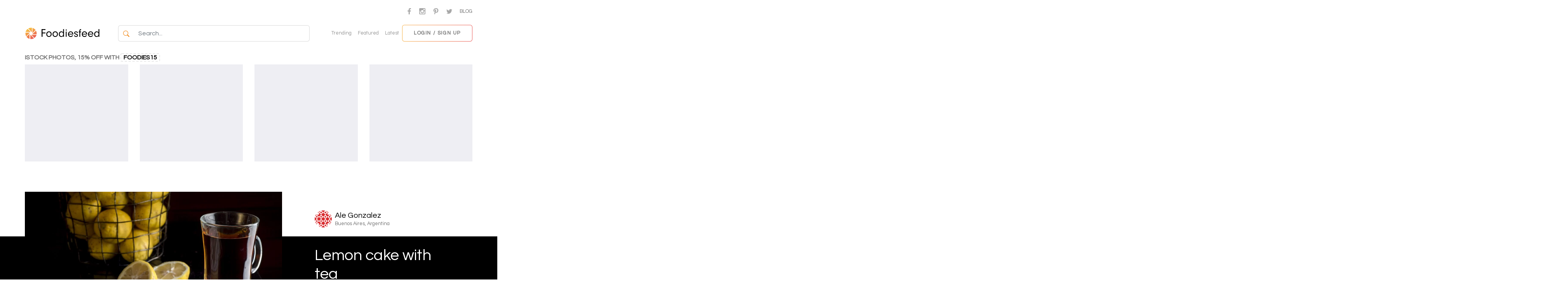

--- FILE ---
content_type: text/html; charset=UTF-8
request_url: https://www.foodiesfeed.com/free-food-photo/lemon-cake-with-tea/
body_size: 31804
content:

<!DOCTYPE html>
<html lang="en-US" prefix="og: https://ogp.me/ns#" lang="en">

<head>
    <meta charset="UTF-8">
    <meta http-equiv="X-UA-Compatible" content="IE=edge">
    <meta name="viewport" content="width=device-width, initial-scale=1.0">

    <!-- Google tag (gtag.js) -->
    <script async src="https://www.googletagmanager.com/gtag/js?id=G-JHL7TTP9TD"></script>
    <script>
      window.dataLayer = window.dataLayer || [];
      function gtag(){dataLayer.push(arguments);}
      gtag('js', new Date());

      gtag('config', 'G-JHL7TTP9TD');
    </script>

    <title>
        Lemon cake with tea | Pictures of food • Foodiesfeed • Food pictures &mdash;Pictures of food • Foodiesfeed • Food pictures    </title>
    
<!-- Search Engine Optimization by Rank Math - https://rankmath.com/ -->
<title>Lemon cake with tea | Pictures of food • Foodiesfeed • Food pictures &mdash;</title>
<meta name="description" content="Download 3000+ food images ⋆ Free food images for commercial use ⋆ CC0 license ⋆ AI-generated pictures"/>
<meta name="robots" content="follow, index, max-snippet:-1, max-video-preview:-1, max-image-preview:large"/>
<link rel="canonical" href="https://www.foodiesfeed.com/free-food-photo/lemon-cake-with-tea/" />
<meta property="og:locale" content="en_US" />
<meta property="og:type" content="article" />
<meta property="og:title" content="Lemon cake with tea | Pictures of food • Foodiesfeed • Food pictures &mdash;" />
<meta property="og:description" content="Download 3000+ food images ⋆ Free food images for commercial use ⋆ CC0 license ⋆ AI-generated pictures" />
<meta property="og:url" content="https://www.foodiesfeed.com/free-food-photo/lemon-cake-with-tea/" />
<meta property="og:site_name" content="Pictures of food • Foodiesfeed • Food pictures" />
<meta property="article:publisher" content="https://www.facebook.com/foodiesfeed/" />
<meta property="article:tag" content="cake" />
<meta property="article:tag" content="Dessert pictures" />
<meta property="article:tag" content="lemon" />
<meta property="article:tag" content="Sweet Food Pictures" />
<meta property="article:tag" content="tea" />
<meta property="og:updated_time" content="2017-11-20T00:08:55+02:00" />
<meta property="og:image" content="https://www.foodiesfeed.com/wp-content/uploads/2017/11/tea-timecake.jpg" />
<meta property="og:image:secure_url" content="https://www.foodiesfeed.com/wp-content/uploads/2017/11/tea-timecake.jpg" />
<meta property="og:image:width" content="1200" />
<meta property="og:image:height" content="801" />
<meta property="og:image:alt" content="Lemon cake with tea" />
<meta property="og:image:type" content="image/jpeg" />
<meta name="twitter:card" content="summary_large_image" />
<meta name="twitter:title" content="Lemon cake with tea | Pictures of food • Foodiesfeed • Food pictures &mdash;" />
<meta name="twitter:description" content="Download 3000+ food images ⋆ Free food images for commercial use ⋆ CC0 license ⋆ AI-generated pictures" />
<meta name="twitter:site" content="@foodiesfeed" />
<meta name="twitter:creator" content="@foodiesfeed" />
<meta name="twitter:image" content="https://www.foodiesfeed.com/wp-content/uploads/2017/11/tea-timecake.jpg" />
<!-- /Rank Math WordPress SEO plugin -->

<link rel='dns-prefetch' href='//www.google.com' />
<link rel="alternate" type="application/rss+xml" title="Pictures of food • Foodiesfeed • Food pictures &raquo; Feed" href="https://www.foodiesfeed.com/feed/" />
<link rel="alternate" type="application/rss+xml" title="Pictures of food • Foodiesfeed • Food pictures &raquo; Comments Feed" href="https://www.foodiesfeed.com/comments/feed/" />
<link rel="alternate" title="oEmbed (JSON)" type="application/json+oembed" href="https://www.foodiesfeed.com/wp-json/oembed/1.0/embed?url=https%3A%2F%2Fwww.foodiesfeed.com%2Ffree-food-photo%2Flemon-cake-with-tea%2F" />
<link rel="alternate" title="oEmbed (XML)" type="text/xml+oembed" href="https://www.foodiesfeed.com/wp-json/oembed/1.0/embed?url=https%3A%2F%2Fwww.foodiesfeed.com%2Ffree-food-photo%2Flemon-cake-with-tea%2F&#038;format=xml" />
<style id='wp-img-auto-sizes-contain-inline-css' type='text/css'>
img:is([sizes=auto i],[sizes^="auto," i]){contain-intrinsic-size:3000px 1500px}
/*# sourceURL=wp-img-auto-sizes-contain-inline-css */
</style>

<link rel='stylesheet' id='firebox-blocks-css' href='https://www.foodiesfeed.com/wp-content/plugins/firebox/media/public/css/blocks.css?ver=3.1.4' type='text/css' media='all' />
<style id='wp-block-group-inline-css' type='text/css'>
.wp-block-group{box-sizing:border-box}:where(.wp-block-group.wp-block-group-is-layout-constrained){position:relative}
/*# sourceURL=https://www.foodiesfeed.com/wp-includes/blocks/group/style.min.css */
</style>
<link rel='stylesheet' id='fb-block-button-css' href='https://www.foodiesfeed.com/wp-content/plugins/firebox/media/public/css/blocks/button.css?ver=3.1.4' type='text/css' media='all' />
<link rel='stylesheet' id='fb-block-container-css' href='https://www.foodiesfeed.com/wp-content/plugins/firebox/media/public/css/blocks/container.css?ver=3.1.4' type='text/css' media='all' />
<link rel='stylesheet' id='fb-block-heading-css' href='https://www.foodiesfeed.com/wp-content/plugins/firebox/media/public/css/blocks/heading.css?ver=3.1.4' type='text/css' media='all' />
<link rel='stylesheet' id='fb-block-row-css' href='https://www.foodiesfeed.com/wp-content/plugins/firebox/media/public/css/blocks/row.css?ver=3.1.4' type='text/css' media='all' />
<style id='wp-emoji-styles-inline-css' type='text/css'>

	img.wp-smiley, img.emoji {
		display: inline !important;
		border: none !important;
		box-shadow: none !important;
		height: 1em !important;
		width: 1em !important;
		margin: 0 0.07em !important;
		vertical-align: -0.1em !important;
		background: none !important;
		padding: 0 !important;
	}
/*# sourceURL=wp-emoji-styles-inline-css */
</style>
<link rel='stylesheet' id='wp-block-library-css' href='https://www.foodiesfeed.com/wp-includes/css/dist/block-library/style.min.css?ver=6.9' type='text/css' media='all' />
<style id='global-styles-inline-css' type='text/css'>
:root{--wp--preset--aspect-ratio--square: 1;--wp--preset--aspect-ratio--4-3: 4/3;--wp--preset--aspect-ratio--3-4: 3/4;--wp--preset--aspect-ratio--3-2: 3/2;--wp--preset--aspect-ratio--2-3: 2/3;--wp--preset--aspect-ratio--16-9: 16/9;--wp--preset--aspect-ratio--9-16: 9/16;--wp--preset--color--black: #000000;--wp--preset--color--cyan-bluish-gray: #abb8c3;--wp--preset--color--white: #ffffff;--wp--preset--color--pale-pink: #f78da7;--wp--preset--color--vivid-red: #cf2e2e;--wp--preset--color--luminous-vivid-orange: #ff6900;--wp--preset--color--luminous-vivid-amber: #fcb900;--wp--preset--color--light-green-cyan: #7bdcb5;--wp--preset--color--vivid-green-cyan: #00d084;--wp--preset--color--pale-cyan-blue: #8ed1fc;--wp--preset--color--vivid-cyan-blue: #0693e3;--wp--preset--color--vivid-purple: #9b51e0;--wp--preset--gradient--vivid-cyan-blue-to-vivid-purple: linear-gradient(135deg,rgb(6,147,227) 0%,rgb(155,81,224) 100%);--wp--preset--gradient--light-green-cyan-to-vivid-green-cyan: linear-gradient(135deg,rgb(122,220,180) 0%,rgb(0,208,130) 100%);--wp--preset--gradient--luminous-vivid-amber-to-luminous-vivid-orange: linear-gradient(135deg,rgb(252,185,0) 0%,rgb(255,105,0) 100%);--wp--preset--gradient--luminous-vivid-orange-to-vivid-red: linear-gradient(135deg,rgb(255,105,0) 0%,rgb(207,46,46) 100%);--wp--preset--gradient--very-light-gray-to-cyan-bluish-gray: linear-gradient(135deg,rgb(238,238,238) 0%,rgb(169,184,195) 100%);--wp--preset--gradient--cool-to-warm-spectrum: linear-gradient(135deg,rgb(74,234,220) 0%,rgb(151,120,209) 20%,rgb(207,42,186) 40%,rgb(238,44,130) 60%,rgb(251,105,98) 80%,rgb(254,248,76) 100%);--wp--preset--gradient--blush-light-purple: linear-gradient(135deg,rgb(255,206,236) 0%,rgb(152,150,240) 100%);--wp--preset--gradient--blush-bordeaux: linear-gradient(135deg,rgb(254,205,165) 0%,rgb(254,45,45) 50%,rgb(107,0,62) 100%);--wp--preset--gradient--luminous-dusk: linear-gradient(135deg,rgb(255,203,112) 0%,rgb(199,81,192) 50%,rgb(65,88,208) 100%);--wp--preset--gradient--pale-ocean: linear-gradient(135deg,rgb(255,245,203) 0%,rgb(182,227,212) 50%,rgb(51,167,181) 100%);--wp--preset--gradient--electric-grass: linear-gradient(135deg,rgb(202,248,128) 0%,rgb(113,206,126) 100%);--wp--preset--gradient--midnight: linear-gradient(135deg,rgb(2,3,129) 0%,rgb(40,116,252) 100%);--wp--preset--font-size--small: 13px;--wp--preset--font-size--medium: 20px;--wp--preset--font-size--large: 36px;--wp--preset--font-size--x-large: 42px;--wp--preset--spacing--20: 0.44rem;--wp--preset--spacing--30: 0.67rem;--wp--preset--spacing--40: 1rem;--wp--preset--spacing--50: 1.5rem;--wp--preset--spacing--60: 2.25rem;--wp--preset--spacing--70: 3.38rem;--wp--preset--spacing--80: 5.06rem;--wp--preset--shadow--natural: 6px 6px 9px rgba(0, 0, 0, 0.2);--wp--preset--shadow--deep: 12px 12px 50px rgba(0, 0, 0, 0.4);--wp--preset--shadow--sharp: 6px 6px 0px rgba(0, 0, 0, 0.2);--wp--preset--shadow--outlined: 6px 6px 0px -3px rgb(255, 255, 255), 6px 6px rgb(0, 0, 0);--wp--preset--shadow--crisp: 6px 6px 0px rgb(0, 0, 0);}:where(.is-layout-flex){gap: 0.5em;}:where(.is-layout-grid){gap: 0.5em;}body .is-layout-flex{display: flex;}.is-layout-flex{flex-wrap: wrap;align-items: center;}.is-layout-flex > :is(*, div){margin: 0;}body .is-layout-grid{display: grid;}.is-layout-grid > :is(*, div){margin: 0;}:where(.wp-block-columns.is-layout-flex){gap: 2em;}:where(.wp-block-columns.is-layout-grid){gap: 2em;}:where(.wp-block-post-template.is-layout-flex){gap: 1.25em;}:where(.wp-block-post-template.is-layout-grid){gap: 1.25em;}.has-black-color{color: var(--wp--preset--color--black) !important;}.has-cyan-bluish-gray-color{color: var(--wp--preset--color--cyan-bluish-gray) !important;}.has-white-color{color: var(--wp--preset--color--white) !important;}.has-pale-pink-color{color: var(--wp--preset--color--pale-pink) !important;}.has-vivid-red-color{color: var(--wp--preset--color--vivid-red) !important;}.has-luminous-vivid-orange-color{color: var(--wp--preset--color--luminous-vivid-orange) !important;}.has-luminous-vivid-amber-color{color: var(--wp--preset--color--luminous-vivid-amber) !important;}.has-light-green-cyan-color{color: var(--wp--preset--color--light-green-cyan) !important;}.has-vivid-green-cyan-color{color: var(--wp--preset--color--vivid-green-cyan) !important;}.has-pale-cyan-blue-color{color: var(--wp--preset--color--pale-cyan-blue) !important;}.has-vivid-cyan-blue-color{color: var(--wp--preset--color--vivid-cyan-blue) !important;}.has-vivid-purple-color{color: var(--wp--preset--color--vivid-purple) !important;}.has-black-background-color{background-color: var(--wp--preset--color--black) !important;}.has-cyan-bluish-gray-background-color{background-color: var(--wp--preset--color--cyan-bluish-gray) !important;}.has-white-background-color{background-color: var(--wp--preset--color--white) !important;}.has-pale-pink-background-color{background-color: var(--wp--preset--color--pale-pink) !important;}.has-vivid-red-background-color{background-color: var(--wp--preset--color--vivid-red) !important;}.has-luminous-vivid-orange-background-color{background-color: var(--wp--preset--color--luminous-vivid-orange) !important;}.has-luminous-vivid-amber-background-color{background-color: var(--wp--preset--color--luminous-vivid-amber) !important;}.has-light-green-cyan-background-color{background-color: var(--wp--preset--color--light-green-cyan) !important;}.has-vivid-green-cyan-background-color{background-color: var(--wp--preset--color--vivid-green-cyan) !important;}.has-pale-cyan-blue-background-color{background-color: var(--wp--preset--color--pale-cyan-blue) !important;}.has-vivid-cyan-blue-background-color{background-color: var(--wp--preset--color--vivid-cyan-blue) !important;}.has-vivid-purple-background-color{background-color: var(--wp--preset--color--vivid-purple) !important;}.has-black-border-color{border-color: var(--wp--preset--color--black) !important;}.has-cyan-bluish-gray-border-color{border-color: var(--wp--preset--color--cyan-bluish-gray) !important;}.has-white-border-color{border-color: var(--wp--preset--color--white) !important;}.has-pale-pink-border-color{border-color: var(--wp--preset--color--pale-pink) !important;}.has-vivid-red-border-color{border-color: var(--wp--preset--color--vivid-red) !important;}.has-luminous-vivid-orange-border-color{border-color: var(--wp--preset--color--luminous-vivid-orange) !important;}.has-luminous-vivid-amber-border-color{border-color: var(--wp--preset--color--luminous-vivid-amber) !important;}.has-light-green-cyan-border-color{border-color: var(--wp--preset--color--light-green-cyan) !important;}.has-vivid-green-cyan-border-color{border-color: var(--wp--preset--color--vivid-green-cyan) !important;}.has-pale-cyan-blue-border-color{border-color: var(--wp--preset--color--pale-cyan-blue) !important;}.has-vivid-cyan-blue-border-color{border-color: var(--wp--preset--color--vivid-cyan-blue) !important;}.has-vivid-purple-border-color{border-color: var(--wp--preset--color--vivid-purple) !important;}.has-vivid-cyan-blue-to-vivid-purple-gradient-background{background: var(--wp--preset--gradient--vivid-cyan-blue-to-vivid-purple) !important;}.has-light-green-cyan-to-vivid-green-cyan-gradient-background{background: var(--wp--preset--gradient--light-green-cyan-to-vivid-green-cyan) !important;}.has-luminous-vivid-amber-to-luminous-vivid-orange-gradient-background{background: var(--wp--preset--gradient--luminous-vivid-amber-to-luminous-vivid-orange) !important;}.has-luminous-vivid-orange-to-vivid-red-gradient-background{background: var(--wp--preset--gradient--luminous-vivid-orange-to-vivid-red) !important;}.has-very-light-gray-to-cyan-bluish-gray-gradient-background{background: var(--wp--preset--gradient--very-light-gray-to-cyan-bluish-gray) !important;}.has-cool-to-warm-spectrum-gradient-background{background: var(--wp--preset--gradient--cool-to-warm-spectrum) !important;}.has-blush-light-purple-gradient-background{background: var(--wp--preset--gradient--blush-light-purple) !important;}.has-blush-bordeaux-gradient-background{background: var(--wp--preset--gradient--blush-bordeaux) !important;}.has-luminous-dusk-gradient-background{background: var(--wp--preset--gradient--luminous-dusk) !important;}.has-pale-ocean-gradient-background{background: var(--wp--preset--gradient--pale-ocean) !important;}.has-electric-grass-gradient-background{background: var(--wp--preset--gradient--electric-grass) !important;}.has-midnight-gradient-background{background: var(--wp--preset--gradient--midnight) !important;}.has-small-font-size{font-size: var(--wp--preset--font-size--small) !important;}.has-medium-font-size{font-size: var(--wp--preset--font-size--medium) !important;}.has-large-font-size{font-size: var(--wp--preset--font-size--large) !important;}.has-x-large-font-size{font-size: var(--wp--preset--font-size--x-large) !important;}
/*# sourceURL=global-styles-inline-css */
</style>

<link rel='stylesheet' id='fb-block-buttons-css' href='https://www.foodiesfeed.com/wp-content/plugins/firebox/media/public/css/blocks/buttons.css?ver=3.1.4' type='text/css' media='all' />
<style id='classic-theme-styles-inline-css' type='text/css'>
/*! This file is auto-generated */
.wp-block-button__link{color:#fff;background-color:#32373c;border-radius:9999px;box-shadow:none;text-decoration:none;padding:calc(.667em + 2px) calc(1.333em + 2px);font-size:1.125em}.wp-block-file__button{background:#32373c;color:#fff;text-decoration:none}
/*# sourceURL=/wp-includes/css/classic-themes.min.css */
</style>
<link rel='stylesheet' id='main-css' href='https://www.foodiesfeed.com/wp-content/themes/foodiesfeed2022/dist/main.css?id=6b2c9deba34a061a4e020ad4fb2b30ea&#038;ver=1.0.0' type='text/css' media='all' />
<link rel='stylesheet' id='firebox-animations-css' href='https://www.foodiesfeed.com/wp-content/plugins/firebox/media/public/css/vendor/animate.min.css?ver=3.1.4' type='text/css' media='all' />
<link rel='stylesheet' id='firebox-css' href='https://www.foodiesfeed.com/wp-content/plugins/firebox/media/public/css/firebox.css?ver=3.1.4' type='text/css' media='all' />
<style id='firebox-inline-css' type='text/css'>
.fb-45079 .fb-dialog { color:#444444;animation-duration:0.2s;background:#ffffff; width:100%; height:100%; padding:0; border-radius:0; font-size:16px; }.fb-45079 .fb-close { color:#262626; }.fb-45079 .fb-close:hover { color:#848484 !important; }@media only screen and (max-width: 991px) { .fb-45079 .fb-dialog { height:auto; border-radius:0; } }@media only screen and (max-width: 575px) { .fb-45079 .fb-dialog { height:auto; border-radius:0; } }
/*# sourceURL=firebox-inline-css */
</style>
<style id='generateblocks-inline-css' type='text/css'>
:root{--gb-container-width:1100px;}.gb-container .wp-block-image img{vertical-align:middle;}.gb-grid-wrapper .wp-block-image{margin-bottom:0;}.gb-highlight{background:none;}.gb-shape{line-height:0;}
/*# sourceURL=generateblocks-inline-css */
</style>
<script type="text/javascript" id="jquery-core-js-extra">
/* <![CDATA[ */
var ff_data = {"ajax_url":"https://www.foodiesfeed.com/wp-admin/admin-ajax.php","posts_per_page":"21","root":"https://www.foodiesfeed.com/wp-json/","nonce":"da90803e3a","currentUser":""};
//# sourceURL=jquery-core-js-extra
/* ]]> */
</script>
<script type="text/javascript" src="https://www.foodiesfeed.com/wp-includes/js/jquery/jquery.min.js?ver=3.7.1" id="jquery-core-js"></script>
<script type="text/javascript" src="https://www.foodiesfeed.com/wp-includes/js/jquery/jquery-migrate.min.js?ver=3.4.1" id="jquery-migrate-js"></script>
<script type="text/javascript" src="https://www.google.com/recaptcha/api.js?onload=onloadCallback&amp;render=explicit&amp;ver=1.0" id="google-recaptcha-script-js"></script>
<script type="text/javascript" src="https://www.foodiesfeed.com/wp-content/themes/foodiesfeed2022/src/js/vendor/simple-masonry.min.js?ver=1.0" id="simple-masonry-js"></script>
<link rel="https://api.w.org/" href="https://www.foodiesfeed.com/wp-json/" /><link rel="alternate" title="JSON" type="application/json" href="https://www.foodiesfeed.com/wp-json/wp/v2/photo/2817" /><link rel="EditURI" type="application/rsd+xml" title="RSD" href="https://www.foodiesfeed.com/xmlrpc.php?rsd" />
<meta name="generator" content="WordPress 6.9" />
<link rel='shortlink' href='https://www.foodiesfeed.com/?p=2817' />
<link href="//fonts.googleapis.com/css?family=Roboto:400&amp;display=swap" rel="stylesheet"><link rel="icon" href="https://www.foodiesfeed.com/wp-content/uploads/2022/11/cropped-android-chrome-512x512-1-32x32.png" sizes="32x32" />
<link rel="icon" href="https://www.foodiesfeed.com/wp-content/uploads/2022/11/cropped-android-chrome-512x512-1-192x192.png" sizes="192x192" />
<link rel="apple-touch-icon" href="https://www.foodiesfeed.com/wp-content/uploads/2022/11/cropped-android-chrome-512x512-1-180x180.png" />
<meta name="msapplication-TileImage" content="https://www.foodiesfeed.com/wp-content/uploads/2022/11/cropped-android-chrome-512x512-1-270x270.png" />
		<style type="text/css" id="wp-custom-css">
			.page-license {
	padding-left: 200px; padding-right: 200px;}
.page-license a {
     text-decoration: underline;
}

@media only screen and (min-width: 1026px) {.single-post .col-lg-8 
{
	padding-left: 400px;
}}

@media only screen and (min-width: 1026px) {footer
	{
		padding-left: 250px;
		padding-right: 250px;
	}}


/* CLAUDE.AI CHANGES BELOW */

/* Desktop styling for both large external monitors and laptops */
@media (min-width: 769px) {
  /* Getty Images section specific styling */
  .getty-images-section .getty-results-section--single-photo-page {
    column-count: unset !important;
    column-gap: unset !important;
    row-gap: unset !important;
    display: flex !important;
    flex-wrap: nowrap !important;
    overflow: visible !important;
    gap: 8px !important;
    justify-content: space-between !important;
  }

  .getty-images-section .getty-results-section--single-photo-page .getty-image-item {
    width: calc(16.666% - 7px) !important;
    flex: 0 0 auto !important;
    height: 158px !important;
    margin-right: 0 !important;
    margin-bottom: 0 !important;
    transition: 0.3s !important; /* Add transition for smooth hover effect */
  }

  .getty-images-section .getty-results-section--single-photo-page .getty-image-item__placeholder {
    width: 100% !important;
    height: 158px !important;
    background-color: #eeeef3 !important;
  }

  .getty-images-section .getty-results-section--single-photo-page .getty-image-item img {
    height: 158px !important;
    width: 100% !important;
    object-fit: cover !important;
  }
  
  /* Fix for Related Photos section - restore original masonry behavior */
  .author-more-photos .js-masonry-related-list {
    display: flex !important;
    flex-wrap: nowrap !important;
    gap: 8px !important;
    overflow: hidden !important;
    justify-content: space-between !important;
  }
  
  .author-more-photos .js-masonry-related-list .brick {
    margin-bottom: 0 !important;
    width: auto !important;
  }
  
  .author-more-photos .js-masonry-related-list .brick.horizontal {
    width: 238px !important;
  }
  
  .author-more-photos .js-masonry-related-list .brick.vertical {
    width: 125px !important;
  }
  
  .author-more-photos .js-masonry-related-list .brick img {
    height: 158px !important;
    width: 100% !important;
    object-fit: cover !important;
  }
  
  /* Ensure the hover effect is consistent (blackening effect) on ALL desktop sizes for Related Photos */
  .ff-masonry-grid.masonry--related-photos:hover .brick {
    transition: 0.3s !important;
    opacity: 0.5 !important;
  }
  
  .ff-masonry-grid.masonry--related-photos .brick:hover {
    opacity: 1 !important;
  }
  
  /* Add the same hover effect to Getty Images section */
  .getty-images-section .getty-results-section--single-photo-page:hover .getty-image-item {
    opacity: 0.5 !important;
  }
  
  .getty-images-section .getty-results-section--single-photo-page .getty-image-item:hover {
    opacity: 1 !important;
  }
  
  /* Disable the download button on hover for laptop sizes */
  .author-more-photos .js-masonry-related-list .brick .overlay {
    display: none !important;
  }
  
  /* Override any media queries that might be causing the "Download" button to appear */
  .author-more-photos .js-masonry-related-list .brick:hover .overlay,
  .author-more-photos .js-masonry-related-list .brick:hover .overlay__link {
    display: none !important;
    visibility: hidden !important;
    opacity: 0 !important;
  }
  
  /* Disable any overlay for Getty Images EXCEPT the last item */
  .getty-images-section .getty-results-section--single-photo-page .getty-image-item:not(:last-child) .overlay {
    display: none !important;
    visibility: hidden !important;
    opacity: 0 !important;
  }
  
  /* Ensure the last Getty image still shows its overlay/View more button */
  .getty-images-section .getty-results-section--single-photo-page .getty-image-item:last-child .overlay {
    display: block !important;
    visibility: visible !important;
    opacity: 1 !important;
    pointer-events: auto !important;
  }
}

/* Ensure we're not overriding mobile styles for the Getty Images section */
@media (max-width: 768px) {
  /* This empty media query ensures our desktop styles don't cascade down */
  /* Your existing mobile styles in wp_head and wp_footer will handle this */
}		</style>
		</head>

<body class="wp-singular photo-template-default single single-photo postid-2817 wp-theme-foodiesfeed2022">
    <section class="top-header text-center py-3 d-none d-md-block">
        <div class="container-fluid d-flex justify-content-around">
            <div class="menu-icons-links ms-auto">
                <a
                    class="a-social-link mx-2"
                    href="https://www.facebook.com/foodiesfeed/"
                    title="Facebook"
                    target="_blank"
                    onclick="gtag('send', 'event', 'user-fb', 'click', 'Web on user page')">
                    <svg xmlns="http://www.w3.org/2000/svg" width="13" height="16" viewBox="88 13 108 207"><path d="M158 220v-94h32l5-37h-36V65c0-11 3-18 18-18l19 0V14c-3 0-15-1-28-1-28 0-47 17-47 49v27H88v37h32v94l38 0z" fill="#fff"></path></svg>
                </a>
                <a
                    class="a-social-link mx-2"
                    href="https://www.instagram.com/foodiesfeed/"
                    title="Instagram"
                    target="_blank"
                    onclick="gtag('send', 'event', 'user-insta', 'click', 'Web on user page')">
                    <svg xmlns="http://www.w3.org/2000/svg" width="16px" height="16px" viewBox="0 0 300 300">
                        <path d="M39 0h223C283 0 300 17 300 39v223c0 21-17 38-39 38H39c-21 0-39-17-39-38V39C0 17 17 0 39 0zM219 33c-7 0-14 6-14 14v32c0 7 6 14 14 14h34c7 0 14-6 14-14V47c0-7-6-14-14-14H219zM266 127h-26c3 8 4 17 4 26 0 50-42 90-93 90 -51 0-93-40-93-90 0-9 1-18 4-26H33v127c0 7 5 12 12 12h209c7 0 12-5 12-12V127zM150 91c-33 0-60 26-60 58 0 32 27 58 60 58 33 0 60-26 60-58C211 117 184 91 150 91z" fill="#fff"></path>
                    </svg>
                </a>
                <a
                    class="a-social-link mx-2"
                    href="https://www.pinterest.com/foodiesfeed/"
                    title="Pinterest"
                    target="_blank"
                    onclick="gtag('send', 'event', 'user-pin', 'click', 'Web on user page')">
                    <svg xmlns="http://www.w3.org/2000/svg" viewBox="0 0 310.1 310.1" width="16" height="16"><path d="M245.3 31.8C223.9 11.3 194.4 0 162.1 0c-49.3 0-79.7 20.2-96.4 37.2 -20.7 20.9-32.5 48.7-32.5 76.1 0 34.5 14.4 61 38.6 70.9 1.6 0.7 3.3 1 4.9 1 5.1 0 9.1-3.3 10.5-8.7 0.8-3.1 2.7-10.6 3.5-13.9 1.8-6.5 0.3-9.6-3.5-14.1 -7-8.3-10.2-18.1-10.2-30.8 0-37.8 28.2-78 80.4-78 41.4 0 67.1 23.5 67.1 61.4 0 23.9-5.1 46.1-14.5 62.4 -6.5 11.3-17.9 24.8-35.5 24.8 -7.6 0-14.4-3.1-18.7-8.6 -4.1-5.1-5.4-11.8-3.8-18.7 1.8-7.8 4.4-16 6.8-23.8 4.4-14.4 8.6-28 8.6-38.8 0-18.5-11.4-31-28.4-31 -21.6 0-38.5 21.9-38.5 49.9 0 13.7 3.6 24 5.3 27.9 -2.7 11.5-18.9 80-21.9 92.9 -1.8 7.5-12.4 67 5.2 71.8 19.8 5.3 37.6-52.6 39.4-59.2 1.5-5.3 6.6-25.5 9.7-37.8 9.6 9.2 25 15.5 40 15.5 28.3 0 53.7-12.7 71.6-35.8 17.4-22.4 26.9-53.7 26.9-88C276.9 77.5 265.3 51.1 245.3 31.8z" fill="#FFF"></path></svg>
                </a>
                <a
                    class="a-social-link mx-2"
                    href="https://twitter.com/foodiesfeed/"
                    title="Twitter"
                    target="_blank"
                    onclick="gtag('send', 'event', 'user-twitter', 'click', 'Web on user page')">
                    <svg xmlns="http://www.w3.org/2000/svg" viewBox="0 0 612 612" width="15px" height="15px"><path d="M612 116c-23 10-47 17-72 20 26-16 46-40 55-69 -24 14-51 25-80 30 -23-24-55-40-92-40 -69 0-126 56-126 126 0 10 1 19 3 29C197 206 105 156 43 80c-11 19-17 40-17 63 0 44 22 82 56 104 -21-1-40-6-57-16v2c0 61 43 112 101 123 -11 3-22 4-33 4 -8 0-16-1-24-2 16 50 62 86 117 87 -43 34-97 54-156 54 -10 0-20-1-30-2 56 36 122 56 192 56 231 0 357-191 357-357l0-16C574 164 595 141 612 116z" fill="#fff"/></svg>
                </a>
                <a href="https://www.foodiesfeed.com/blog/" class="text-uppercase fs-small text-gray ms-2">Blog</a>
            </div>
        </div>
    </section>

    <header class="main-header d-none d-md-flex align-items-center justify-content-between sticky-top py-2">
        <div class="header-logo-wrap">
            <a href="https://www.foodiesfeed.com/" class="header-logo-link">
                <img alt="Logo Foodiesfeed" class="header-logo me-2" src="https://www.foodiesfeed.com/wp-content/themes/foodiesfeed2022/src/img/ff.svg">
                <img alt="Foodiesfeed" class="header-logo-text d-none d-lg-inline-block" src="https://www.foodiesfeed.com/wp-content/themes/foodiesfeed2022/src/img/foodiesfeed.svg">
            </a>
        </div>

        
        <form
            class="header-search-form my-2 my-lg-0 flex-fill mx-2 mx-lg-5"
            role="search"
            method="get"
            action="https://www.foodiesfeed.com/">

            <div class="input-group">
                <button class="btn btn-white border border-end-0 border-gray-50 bg-white" type="button">
                    <svg
                        xmlns="http://www.w3.org/2000/svg"
                        width="16"
                        height="16"
                        fill="#F07D00"
                        class="bi bi-search"
                        viewBox="0 0 16 16">
                        <path d="M11.742 10.344a6.5 6.5 0 1 0-1.397 1.398h-.001c.03.04.062.078.098.115l3.85 3.85a1 1 0 0 0 1.415-1.414l-3.85-3.85a1.007 1.007 0 0 0-.115-.1zM12 6.5a5.5 5.5 0 1 1-11 0 5.5 5.5 0 0 1 11 0z"/>
                    </svg>
                </button>
                <input
                    type="text"
                    name="s"
                    value=""
                    class="form-control search-input border border-start-0 border-gray-50 py-2"
                    placeholder="Search..."
                />
            </div>

            <div class="search-overlay"></div>
        </form>
		
		<div class="quick-links d-none d-md-flex justify-content-center mt-1 mb-1">
            <a href="https://www.foodiesfeed.com/trending-photos/" class="mx-2 text-gray-100 fs-small">Trending</a>
            <a href="https://www.foodiesfeed.com/featured-photos/" class="mx-2 text-gray-100 fs-small">Featured</a>
            <a href="https://www.foodiesfeed.com/free-food-photo/" class="mx-2 text-gray-100 fs-small">Latest</a>
        </div>

        <div class="header-buttons d-flex align-items-center">
                                            <a
                    href="javascript:"
                    class="btn btn-brand-outline-gradient text-uppercase fs-small d-none d-md-inline-block open-modal"
                    data-target="modal-login"
                >
                    Login / Sign up
                </a>
                    </div>
    </header>

    <header class="mobile-header mobile-menu d-md-none sticky-top" id="mm-wrap">
        <div class="mobile-header__bar d-flex align-items-center justify-content-between">
            <div class="header-logo-wrap position-relative">
                <a href="https://www.foodiesfeed.com/" class="header-logo-link">
                    <img alt="Logo Foodiesfeed" class="header-logo me-2" src="https://www.foodiesfeed.com/wp-content/themes/foodiesfeed2022/src/img/ff.svg">
                </a>
            </div>

            <form
                class="header-search-form my-2 my-lg-0 flex-fill mx-2 mx-lg-5"
                role="search"
                method="get"
                action="https://www.foodiesfeed.com/">

                <div class="input-group">
                    <button class="btn btn-white border border-end-0 border-gray-50 bg-white" type="button">
                        <svg
                            xmlns="http://www.w3.org/2000/svg"
                            width="16"
                            height="16"
                            fill="#F07D00"
                            class="bi bi-search"
                            viewBox="0 0 16 16">
                            <path d="M11.742 10.344a6.5 6.5 0 1 0-1.397 1.398h-.001c.03.04.062.078.098.115l3.85 3.85a1 1 0 0 0 1.415-1.414l-3.85-3.85a1.007 1.007 0 0 0-.115-.1zM12 6.5a5.5 5.5 0 1 1-11 0 5.5 5.5 0 0 1 11 0z"/>
                        </svg>
                    </button>
                    <input
                        type="text"
                        name="s"
                        value=""
                        class="form-control search-input bordd-grider border-start-0 border-gray-50 py-2"
                        placeholder="Search"
                    />
                </div>
                <div class="search-overlay"></div>
            </form>

            <button class="mm-button" id="mm-toggle">
                Menu
                <span class="mm-button-icon">
                    <span class="hamburger mm-icon">
                        <span class="l1"></span>
                        <span class="l2"></span>
                        <span class="l3"></span>
                    </span>
                </span>
            </button>
        </div>

        <div class="mm-content mt-5">
            <div class="mm-scroll-wrap">
                <div class="mm-scroll-content">
                    <div class="container-fluid mm-content-inner">

                        <div class="d-grid">
                                                        <a
                                href="https://www.foodiesfeed.com/user/login/?redirect_to=https%3A%2F%2Fwww.foodiesfeed.com%2Ffree-food-photo%2Flemon-cake-with-tea"
                                class="btn btn-brand-outline-gradient text-uppercase mb-3 text-white bg-black">
                                Login / Sign up
                            </a>
                                                        <a
                                href="https://www.foodiesfeed.com/user/upload-photo/"
                                class="btn btn-brand-gradient btn-lg border-0 text-uppercase px-2">Upload
                            </a>
                        </div>

                        <div class="mm-menus-wrap">

                            <ul class="mm-menu list-unstyled">
                                <li class="main-link has-submenu">
                                    <ul class="mm-submenu list-unstyled mx-0">
                                        <li class="menu-link menu-link-hr">
                                            <a href="https://www.foodiesfeed.com/free-food-photo/">Latest free photos</a>
                                        </li>
                                        <li class="menu-link">
                                            <a href="https://www.foodiesfeed.com/trending-photos/">Trending free photos</a>
                                        </li>
                                        <li class="menu-link">
                                            <a href="https://www.foodiesfeed.com/featured-photos/">Featured free photos</a>
                                        </li>
                                    </ul>
                                </li>

                                <li class="main-link has-submenu">
                                    <span>Popular Tags</span>
                                    <ul class="mm-submenu list-unstyled">
                                        
                                                <li class="menu-link">
                                                    <a href="https://www.foodiesfeed.com/tag/healthy-food-pictures/" class="text-gray-100">
                                                        Healthy                                                    </a>
                                                </li>
                                                
                                                <li class="menu-link">
                                                    <a href="https://www.foodiesfeed.com/tag/dessert-pictures/" class="text-gray-100">
                                                        Sweet                                                    </a>
                                                </li>
                                                
                                                <li class="menu-link">
                                                    <a href="https://www.foodiesfeed.com/tag/pizza-pictures/" class="text-gray-100">
                                                        Pizza                                                    </a>
                                                </li>
                                                
                                                <li class="menu-link">
                                                    <a href="https://www.foodiesfeed.com/tag/coffee-pictures/" class="text-gray-100">
                                                        Coffee                                                    </a>
                                                </li>
                                                
                                                <li class="menu-link">
                                                    <a href="https://www.foodiesfeed.com/tag/drink-pictures/" class="text-gray-100">
                                                        Drink                                                    </a>
                                                </li>
                                                
                                                <li class="menu-link">
                                                    <a href="https://www.foodiesfeed.com/tag/top-view-food-pictures/" class="text-gray-100">
                                                        Top view                                                    </a>
                                                </li>
                                                                                    </ul>
                                </li>

                                                            </ul>

                            <ul id="menu-header-menu-right-1" class="side-menu right list-unstyled">
                                <li class="menu-item menu-item-type-custom menu-item-object-custom menu-item-3253">
                                    <a href="https://www.foodiesfeed.com/blog/">Blog</a>
                                </li>
                            </ul>

                            <div class="mm-social-wrap">
                                <p class="mm-social-text">Follow us</p>
                                <ul class="mm-socials">
                                    <li class="mm-social">
                                        <a href="https://www.facebook.com/foodiesfeed/" class="mm-social-link" target="_blank">
                                            <img alt="Facebook" data-src="https://www.foodiesfeed.com/wp-content/themes/foodiesfeed2022/dist/img/facebook.svg" class="mm-social-img ls-is-cached lazyloaded" src="https://www.foodiesfeed.com/wp-content/themes/foodiesfeed2022/dist/img/facebook.svg"><noscript><img src="https://www.foodiesfeed.com/wp-content/themes/foodiesfeed2022/dist/img/facebook.svg" alt="Facebook" class="mm-social-img"></noscript>
                                        </a>
                                    </li>
                                    <li class="mm-social">
                                        <a href="https://www.instagram.com/foodiesfeed/" class="mm-social-link" target="_blank">
                                            <img alt="Instagram" data-src="https://www.foodiesfeed.com/wp-content/themes/foodiesfeed2022/dist/img/instagram.svg" class="mm-social-img lazyloaded" src="https://www.foodiesfeed.com/wp-content/themes/foodiesfeed2022/dist/img/instagram.svg"><noscript><img src="https://www.foodiesfeed.com/wp-content/themes/foodiesfeed2022/dist/img/instagram.svg" alt="Instagram" class="mm-social-img"></noscript>
                                        </a>
                                    </li>
                                    <li class="mm-social">
                                        <a href="https://www.pinterest.com/foodiesfeed/" class="mm-social-link" target="_blank">
                                            <img alt="Pinterest" data-src="https://www.foodiesfeed.com/wp-content/themes/foodiesfeed2022/dist/img/pinterest.svg" class="mm-social-img lazyloaded" src="https://www.foodiesfeed.com/wp-content/themes/foodiesfeed2022/dist/img/pinterest.svg"><noscript><img src="https://www.foodiesfeed.com/wp-content/themes/foodiesfeed2022/dist/img/pinterest.svg" alt="Pinterest" class="mm-social-img"></noscript>
                                        </a>
                                    </li>
                                    <li class="mm-social">
                                        <a href="https://twitter.com/foodiesfeed" class="mm-social-link" target="_blank">
                                            <img alt="Twitter" data-src="https://www.foodiesfeed.com/wp-content/themes/foodiesfeed2022/dist/img/twitter.svg" class="mm-social-img lazyloaded" src="https://www.foodiesfeed.com/wp-content/themes/foodiesfeed2022/dist/img/twitter.svg"><noscript><img src="https://www.foodiesfeed.com/wp-content/themes/foodiesfeed2022/dist/img/twitter.svg" alt="Twitter" class="mm-social-img"></noscript>
                                        </a>
                                    </li>
                                </ul>
                            </div>
                        </div>
                    </div>
                </div>
            </div>
        </div>
    </header>

     <div class="container-fluid">
    <section
            class="getty-images-section mt-4"
            data-api-key="8q6e7w43trkdfbs6vz6gesum"
            data-phrase="Lemon cake with tea"
            data-page="1"
            data-page-size="4"
            data-orientations="horizontal"
            data-affiliate-uri="https://iStockphoto.6q33.net/c/1263831/258824/4205?u="
            data-fields="referral_destinations,preview,detail_set"
    >
        <h2 class="fs-6 text-uppercase text-decoration-none me-2 mb-2">
            <span class="fw-bold text-gray">iStock photos, 15% off with</span>
            <span class="discount-code fw-bold">FOODIES15</span>
        </h2>
        <div id="getty-results" class="getty-results-section mt-2">
            <div class="getty-image-item getty-image-item__placeholder"></div>
            <div class="getty-image-item getty-image-item__placeholder"></div>
            <div class="getty-image-item getty-image-item__placeholder"></div>
            <div class="getty-image-item getty-image-item__placeholder"></div>
        </div>
    </section>
</div>


<main class="photo-details-section my-5 pb-5">
    <div class="container-xxl">
        <div class="row">
            <div class="col-lg-7 col-xxl-8 no-padding-xs">
                <img width="1200" height="801" src="https://www.foodiesfeed.com/wp-content/uploads/2017/11/tea-timecake.jpg" class="attachment-post-thumbnail size-post-thumbnail wp-post-image" alt="tea timecake" decoding="async" fetchpriority="high" srcset="https://www.foodiesfeed.com/wp-content/uploads/2017/11/tea-timecake.jpg 1200w, https://www.foodiesfeed.com/wp-content/uploads/2017/11/tea-timecake-300x200.jpg 300w, https://www.foodiesfeed.com/wp-content/uploads/2017/11/tea-timecake-768x513.jpg 768w, https://www.foodiesfeed.com/wp-content/uploads/2017/11/tea-timecake-1024x684.jpg 1024w, https://www.foodiesfeed.com/wp-content/uploads/2017/11/tea-timecake-200x134.jpg 200w, https://www.foodiesfeed.com/wp-content/uploads/2017/11/tea-timecake-349x233.jpg 349w, https://www.foodiesfeed.com/wp-content/uploads/2017/11/tea-timecake-413x276.jpg 413w, https://www.foodiesfeed.com/wp-content/uploads/2017/11/tea-timecake-463x309.jpg 463w, https://www.foodiesfeed.com/wp-content/uploads/2017/11/tea-timecake-500x334.jpg 500w, https://www.foodiesfeed.com/wp-content/uploads/2017/11/tea-timecake-600x401.jpg 600w" sizes="(max-width: 1200px) 100vw, 1200px" title="Lemon cake with tea 1">

                <div class="d-none d-lg-block">
                    <!-- Getty Images section first (moved up) -->
                    <section
                            class="getty-images-section mt-5 px-3 px-md-0"
                            data-api-key="8q6e7w43trkdfbs6vz6gesum"
                            data-phrase="Lemon cake with tea"
                            data-page="3"
                            data-page-size="6"
                            data-orientations="horizontal"
                            data-affiliate-uri="https://iStockphoto.6q33.net/c/1263831/258824/4205?u="
                            data-fields="referral_destinations, preview, detail_set"
                    >
                        <h2 class="fs-px-14 text-uppercase text-decoration-none me-2 mb-2">
                            <span class="fw-bold text-white">iStock related pictures, 15% off with</span>
                            <span class="discount-code fw-bold text-white">FOODIES15</span>
                        </h2>
                        <div id="getty-results"
                             class="getty-results-section getty-results-section--single-photo-page mt-2">
                            <div class="getty-image-item getty-image-item__placeholder"></div>
                            <div class="getty-image-item getty-image-item__placeholder"></div>
                            <div class="getty-image-item getty-image-item__placeholder"></div>
                            <div class="getty-image-item getty-image-item__placeholder"></div>
                            <div class="getty-image-item getty-image-item__placeholder"></div>
                            <div class="getty-image-item getty-image-item__placeholder"></div>
                        </div>
                    </section>
                    
                    <!-- Related photos section second -->
                    <section class="author-more-photos px-3 px-md-0 mt-5">
                        <h2 class="fs-px-14 text-uppercase text-decoration-none me-2 mb-2">
                            <span class="fw-bold text-white text-uppercase">Related Free Food Photos</span>
                        </h2>
                        <ul class="js-masonry-related-list ff-masonry-grid masonry masonry--related-photos list-unstyled">
                                            
                    <li class="brick js-masonry-elm-related horizontal ">
                <a href="https://www.foodiesfeed.com/free-food-photo/lemon-cake/">
                    <img width="1200" height="800" src="https://www.foodiesfeed.com/wp-content/uploads/2015/05/lemon-cake.jpg" class="attachment- size- wp-post-image" alt="Lemon cake" title="Lemon cake" decoding="async" srcset="https://www.foodiesfeed.com/wp-content/uploads/2015/05/lemon-cake.jpg 1200w, https://www.foodiesfeed.com/wp-content/uploads/2015/05/lemon-cake-300x200.jpg 300w, https://www.foodiesfeed.com/wp-content/uploads/2015/05/lemon-cake-1024x683.jpg 1024w, https://www.foodiesfeed.com/wp-content/uploads/2015/05/lemon-cake-768x512.jpg 768w, https://www.foodiesfeed.com/wp-content/uploads/2015/05/lemon-cake-200x133.jpg 200w, https://www.foodiesfeed.com/wp-content/uploads/2015/05/lemon-cake-349x233.jpg 349w, https://www.foodiesfeed.com/wp-content/uploads/2015/05/lemon-cake-413x275.jpg 413w, https://www.foodiesfeed.com/wp-content/uploads/2015/05/lemon-cake-463x309.jpg 463w, https://www.foodiesfeed.com/wp-content/uploads/2015/05/lemon-cake-500x333.jpg 500w, https://www.foodiesfeed.com/wp-content/uploads/2015/05/lemon-cake-600x400.jpg 600w" sizes="(max-width: 1200px) 100vw, 1200px" />
                </a>
                <div class="overlay">
                                             <div class="overlay__fav fav-wrap ">
                            <p class="pi-favorite">
                                <span class="like-content">
                                    <span class="count">13</span>
                                    <a
                                        href="javascript:"
                                        class="unfav-button open-modal"
                                        data-post_id="1184"
                                    >
                                        <span class="sp-fav-anim sp-fav-icon">
                                            <img
                                                alt="heart-full"
                                                src="https://www.foodiesfeed.com/wp-content/themes/foodiesfeed2022/dist/img/heart-full.svg"
                                                class="sp-fav-img"
                                            >
                                        </span>
                                    </a>
                                </span>

                                <span class="not-like-content">
                                    <span class="count">12</span>
                                    <a
                                        href="javascript:"
                                        class="fav-button open-modal"
                                        data-post_id="1184"
                                        data-target="modal-login"
                                        onclick="gtag('send', 'event', 'like', 'click', 'Photo Liked in feed')">
                                        <span class="sp-unfav-anim sp-fav-icon">
                                            <img
                                                alt="heart"
                                                class="sp-fav-img"
                                                src="https://www.foodiesfeed.com/wp-content/themes/foodiesfeed2022/dist/img/heart.svg">
                                        </span>
                                    </a>
                                </span>
                            </p>
                        </div>
                    
                    <div class="overlay__link">
                                                    <a href="https://www.foodiesfeed.com/free-food-photo/lemon-cake/"
                               class="btn btn-brand-gradient border-0 text-uppercase fs-small">
                                Free Download
                            </a>
                                                                    </div>
                </div>

                <div class="photo-details-bottom">
                    <div class="d-flex justify-content-end py-2 px-3 align-items-center">
                                                     <div class="overlay__fav fav-wrap ">
                                <p class="pi-favorite">
                                    <span class="like-content text-gray">
                                        13
                                        <a
                                            href="javascript:"
                                            class="unfav-button open-modal"
                                            data-post_id="1184"
                                        >
                                            <span class="sp-fav-anim sp-fav-icon">
                                                <img
                                                    alt="heart-full"
                                                    src="https://www.foodiesfeed.com/wp-content/themes/foodiesfeed2022/dist/img/heart-full.svg"
                                                    class="sp-fav-img"
                                                >
                                            </span>
                                        </a>
                                    </span>

                                    <span class="not-like-content text-gray">
                                        12
                                        <a
                                            href="javascript:"
                                            class="fav-button open-modal"
                                            data-post_id="1184"
                                            data-target="modal-login"
                                            onclick="gtag('send', 'event', 'like', 'click', 'Photo Liked in feed')">
                                            <span class="sp-unfav-anim sp-fav-icon">
                                                <img
                                                    alt="heart"
                                                    class="sp-fav-img"
                                                    src="https://www.foodiesfeed.com/wp-content/themes/foodiesfeed2022/dist/img/heart.svg">
                                            </span>
                                        </a>
                                    </span>
                                </p>
                            </div>
                                            </div>
                </div>
            </li>

        
                                            
                    <li class="brick js-masonry-elm-related vertical ">
                <a href="https://www.foodiesfeed.com/free-food-photo/lemon-cake-2/">
                    <img width="800" height="1200" src="https://www.foodiesfeed.com/wp-content/uploads/2015/05/lemon-cake-1.jpg" class="attachment- size- wp-post-image" alt="Lemon cake" title="Lemon cake" decoding="async" srcset="https://www.foodiesfeed.com/wp-content/uploads/2015/05/lemon-cake-1.jpg 800w, https://www.foodiesfeed.com/wp-content/uploads/2015/05/lemon-cake-1-200x300.jpg 200w, https://www.foodiesfeed.com/wp-content/uploads/2015/05/lemon-cake-1-683x1024.jpg 683w, https://www.foodiesfeed.com/wp-content/uploads/2015/05/lemon-cake-1-768x1152.jpg 768w, https://www.foodiesfeed.com/wp-content/uploads/2015/05/lemon-cake-1-300x450.jpg 300w, https://www.foodiesfeed.com/wp-content/uploads/2015/05/lemon-cake-1-349x524.jpg 349w, https://www.foodiesfeed.com/wp-content/uploads/2015/05/lemon-cake-1-413x620.jpg 413w, https://www.foodiesfeed.com/wp-content/uploads/2015/05/lemon-cake-1-463x695.jpg 463w, https://www.foodiesfeed.com/wp-content/uploads/2015/05/lemon-cake-1-500x750.jpg 500w, https://www.foodiesfeed.com/wp-content/uploads/2015/05/lemon-cake-1-600x900.jpg 600w" sizes="(max-width: 800px) 100vw, 800px" />
                </a>
                <div class="overlay">
                                             <div class="overlay__fav fav-wrap ">
                            <p class="pi-favorite">
                                <span class="like-content">
                                    <span class="count">19</span>
                                    <a
                                        href="javascript:"
                                        class="unfav-button open-modal"
                                        data-post_id="1186"
                                    >
                                        <span class="sp-fav-anim sp-fav-icon">
                                            <img
                                                alt="heart-full"
                                                src="https://www.foodiesfeed.com/wp-content/themes/foodiesfeed2022/dist/img/heart-full.svg"
                                                class="sp-fav-img"
                                            >
                                        </span>
                                    </a>
                                </span>

                                <span class="not-like-content">
                                    <span class="count">18</span>
                                    <a
                                        href="javascript:"
                                        class="fav-button open-modal"
                                        data-post_id="1186"
                                        data-target="modal-login"
                                        onclick="gtag('send', 'event', 'like', 'click', 'Photo Liked in feed')">
                                        <span class="sp-unfav-anim sp-fav-icon">
                                            <img
                                                alt="heart"
                                                class="sp-fav-img"
                                                src="https://www.foodiesfeed.com/wp-content/themes/foodiesfeed2022/dist/img/heart.svg">
                                        </span>
                                    </a>
                                </span>
                            </p>
                        </div>
                    
                    <div class="overlay__link">
                                                    <a href="https://www.foodiesfeed.com/free-food-photo/lemon-cake-2/"
                               class="btn btn-brand-gradient border-0 text-uppercase fs-small">
                                Free Download
                            </a>
                                                                    </div>
                </div>

                <div class="photo-details-bottom">
                    <div class="d-flex justify-content-end py-2 px-3 align-items-center">
                                                     <div class="overlay__fav fav-wrap ">
                                <p class="pi-favorite">
                                    <span class="like-content text-gray">
                                        19
                                        <a
                                            href="javascript:"
                                            class="unfav-button open-modal"
                                            data-post_id="1186"
                                        >
                                            <span class="sp-fav-anim sp-fav-icon">
                                                <img
                                                    alt="heart-full"
                                                    src="https://www.foodiesfeed.com/wp-content/themes/foodiesfeed2022/dist/img/heart-full.svg"
                                                    class="sp-fav-img"
                                                >
                                            </span>
                                        </a>
                                    </span>

                                    <span class="not-like-content text-gray">
                                        18
                                        <a
                                            href="javascript:"
                                            class="fav-button open-modal"
                                            data-post_id="1186"
                                            data-target="modal-login"
                                            onclick="gtag('send', 'event', 'like', 'click', 'Photo Liked in feed')">
                                            <span class="sp-unfav-anim sp-fav-icon">
                                                <img
                                                    alt="heart"
                                                    class="sp-fav-img"
                                                    src="https://www.foodiesfeed.com/wp-content/themes/foodiesfeed2022/dist/img/heart.svg">
                                            </span>
                                        </a>
                                    </span>
                                </p>
                            </div>
                                            </div>
                </div>
            </li>

        
                                            
                    <li class="brick js-masonry-elm-related horizontal ">
                <a href="https://www.foodiesfeed.com/free-food-photo/homemade-lemon-cake/">
                    <img width="1200" height="800" src="https://www.foodiesfeed.com/wp-content/uploads/2019/03/easy-lemon-cake-in-two-versions.jpg" class="attachment- size- wp-post-image" alt="Homemade lemon cake" title="Homemade lemon cake" decoding="async" srcset="https://www.foodiesfeed.com/wp-content/uploads/2019/03/easy-lemon-cake-in-two-versions.jpg 1200w, https://www.foodiesfeed.com/wp-content/uploads/2019/03/easy-lemon-cake-in-two-versions-300x200.jpg 300w, https://www.foodiesfeed.com/wp-content/uploads/2019/03/easy-lemon-cake-in-two-versions-768x512.jpg 768w, https://www.foodiesfeed.com/wp-content/uploads/2019/03/easy-lemon-cake-in-two-versions-1024x683.jpg 1024w, https://www.foodiesfeed.com/wp-content/uploads/2019/03/easy-lemon-cake-in-two-versions-200x133.jpg 200w, https://www.foodiesfeed.com/wp-content/uploads/2019/03/easy-lemon-cake-in-two-versions-349x233.jpg 349w, https://www.foodiesfeed.com/wp-content/uploads/2019/03/easy-lemon-cake-in-two-versions-413x275.jpg 413w, https://www.foodiesfeed.com/wp-content/uploads/2019/03/easy-lemon-cake-in-two-versions-463x309.jpg 463w, https://www.foodiesfeed.com/wp-content/uploads/2019/03/easy-lemon-cake-in-two-versions-500x333.jpg 500w, https://www.foodiesfeed.com/wp-content/uploads/2019/03/easy-lemon-cake-in-two-versions-600x400.jpg 600w" sizes="(max-width: 1200px) 100vw, 1200px" />
                </a>
                <div class="overlay">
                                             <div class="overlay__fav fav-wrap ">
                            <p class="pi-favorite">
                                <span class="like-content">
                                    <span class="count">21</span>
                                    <a
                                        href="javascript:"
                                        class="unfav-button open-modal"
                                        data-post_id="4359"
                                    >
                                        <span class="sp-fav-anim sp-fav-icon">
                                            <img
                                                alt="heart-full"
                                                src="https://www.foodiesfeed.com/wp-content/themes/foodiesfeed2022/dist/img/heart-full.svg"
                                                class="sp-fav-img"
                                            >
                                        </span>
                                    </a>
                                </span>

                                <span class="not-like-content">
                                    <span class="count">20</span>
                                    <a
                                        href="javascript:"
                                        class="fav-button open-modal"
                                        data-post_id="4359"
                                        data-target="modal-login"
                                        onclick="gtag('send', 'event', 'like', 'click', 'Photo Liked in feed')">
                                        <span class="sp-unfav-anim sp-fav-icon">
                                            <img
                                                alt="heart"
                                                class="sp-fav-img"
                                                src="https://www.foodiesfeed.com/wp-content/themes/foodiesfeed2022/dist/img/heart.svg">
                                        </span>
                                    </a>
                                </span>
                            </p>
                        </div>
                    
                    <div class="overlay__link">
                                                    <a href="https://www.foodiesfeed.com/free-food-photo/homemade-lemon-cake/"
                               class="btn btn-brand-gradient border-0 text-uppercase fs-small">
                                Free Download
                            </a>
                                                                    </div>
                </div>

                <div class="photo-details-bottom">
                    <div class="d-flex justify-content-end py-2 px-3 align-items-center">
                                                     <div class="overlay__fav fav-wrap ">
                                <p class="pi-favorite">
                                    <span class="like-content text-gray">
                                        21
                                        <a
                                            href="javascript:"
                                            class="unfav-button open-modal"
                                            data-post_id="4359"
                                        >
                                            <span class="sp-fav-anim sp-fav-icon">
                                                <img
                                                    alt="heart-full"
                                                    src="https://www.foodiesfeed.com/wp-content/themes/foodiesfeed2022/dist/img/heart-full.svg"
                                                    class="sp-fav-img"
                                                >
                                            </span>
                                        </a>
                                    </span>

                                    <span class="not-like-content text-gray">
                                        20
                                        <a
                                            href="javascript:"
                                            class="fav-button open-modal"
                                            data-post_id="4359"
                                            data-target="modal-login"
                                            onclick="gtag('send', 'event', 'like', 'click', 'Photo Liked in feed')">
                                            <span class="sp-unfav-anim sp-fav-icon">
                                                <img
                                                    alt="heart"
                                                    class="sp-fav-img"
                                                    src="https://www.foodiesfeed.com/wp-content/themes/foodiesfeed2022/dist/img/heart.svg">
                                            </span>
                                        </a>
                                    </span>
                                </p>
                            </div>
                                            </div>
                </div>
            </li>

        
                                            
                    <li class="brick js-masonry-elm-related vertical ">
                <a href="https://www.foodiesfeed.com/free-food-photo/lemon-basil-sponge-cake/">
                    <img width="800" height="1200" src="https://www.foodiesfeed.com/wp-content/uploads/2019/04/lemon-basil-sponge-cake.jpg" class="attachment- size- wp-post-image" alt="Lemon basil sponge cake" title="Lemon basil sponge cake" decoding="async" srcset="https://www.foodiesfeed.com/wp-content/uploads/2019/04/lemon-basil-sponge-cake.jpg 800w, https://www.foodiesfeed.com/wp-content/uploads/2019/04/lemon-basil-sponge-cake-200x300.jpg 200w, https://www.foodiesfeed.com/wp-content/uploads/2019/04/lemon-basil-sponge-cake-768x1152.jpg 768w, https://www.foodiesfeed.com/wp-content/uploads/2019/04/lemon-basil-sponge-cake-683x1024.jpg 683w, https://www.foodiesfeed.com/wp-content/uploads/2019/04/lemon-basil-sponge-cake-300x450.jpg 300w, https://www.foodiesfeed.com/wp-content/uploads/2019/04/lemon-basil-sponge-cake-349x524.jpg 349w, https://www.foodiesfeed.com/wp-content/uploads/2019/04/lemon-basil-sponge-cake-413x620.jpg 413w, https://www.foodiesfeed.com/wp-content/uploads/2019/04/lemon-basil-sponge-cake-463x695.jpg 463w, https://www.foodiesfeed.com/wp-content/uploads/2019/04/lemon-basil-sponge-cake-500x750.jpg 500w, https://www.foodiesfeed.com/wp-content/uploads/2019/04/lemon-basil-sponge-cake-600x900.jpg 600w" sizes="(max-width: 800px) 100vw, 800px" />
                </a>
                <div class="overlay">
                                             <div class="overlay__fav fav-wrap ">
                            <p class="pi-favorite">
                                <span class="like-content">
                                    <span class="count">31</span>
                                    <a
                                        href="javascript:"
                                        class="unfav-button open-modal"
                                        data-post_id="4524"
                                    >
                                        <span class="sp-fav-anim sp-fav-icon">
                                            <img
                                                alt="heart-full"
                                                src="https://www.foodiesfeed.com/wp-content/themes/foodiesfeed2022/dist/img/heart-full.svg"
                                                class="sp-fav-img"
                                            >
                                        </span>
                                    </a>
                                </span>

                                <span class="not-like-content">
                                    <span class="count">30</span>
                                    <a
                                        href="javascript:"
                                        class="fav-button open-modal"
                                        data-post_id="4524"
                                        data-target="modal-login"
                                        onclick="gtag('send', 'event', 'like', 'click', 'Photo Liked in feed')">
                                        <span class="sp-unfav-anim sp-fav-icon">
                                            <img
                                                alt="heart"
                                                class="sp-fav-img"
                                                src="https://www.foodiesfeed.com/wp-content/themes/foodiesfeed2022/dist/img/heart.svg">
                                        </span>
                                    </a>
                                </span>
                            </p>
                        </div>
                    
                    <div class="overlay__link">
                                                    <a href="https://www.foodiesfeed.com/free-food-photo/lemon-basil-sponge-cake/"
                               class="btn btn-brand-gradient border-0 text-uppercase fs-small">
                                Free Download
                            </a>
                                                                    </div>
                </div>

                <div class="photo-details-bottom">
                    <div class="d-flex justify-content-end py-2 px-3 align-items-center">
                                                     <div class="overlay__fav fav-wrap ">
                                <p class="pi-favorite">
                                    <span class="like-content text-gray">
                                        31
                                        <a
                                            href="javascript:"
                                            class="unfav-button open-modal"
                                            data-post_id="4524"
                                        >
                                            <span class="sp-fav-anim sp-fav-icon">
                                                <img
                                                    alt="heart-full"
                                                    src="https://www.foodiesfeed.com/wp-content/themes/foodiesfeed2022/dist/img/heart-full.svg"
                                                    class="sp-fav-img"
                                                >
                                            </span>
                                        </a>
                                    </span>

                                    <span class="not-like-content text-gray">
                                        30
                                        <a
                                            href="javascript:"
                                            class="fav-button open-modal"
                                            data-post_id="4524"
                                            data-target="modal-login"
                                            onclick="gtag('send', 'event', 'like', 'click', 'Photo Liked in feed')">
                                            <span class="sp-unfav-anim sp-fav-icon">
                                                <img
                                                    alt="heart"
                                                    class="sp-fav-img"
                                                    src="https://www.foodiesfeed.com/wp-content/themes/foodiesfeed2022/dist/img/heart.svg">
                                            </span>
                                        </a>
                                    </span>
                                </p>
                            </div>
                                            </div>
                </div>
            </li>

        
                                            
                    <li class="brick js-masonry-elm-related vertical ">
                <a href="https://www.foodiesfeed.com/free-food-photo/zesty-lemon-cake-with-fresh-herbs-and-powdered-sugar/">
                    <img width="800" height="1200" src="https://www.foodiesfeed.com/wp-content/uploads/ff-images/2025/06/zesty-lemon-cake-with-fresh-herbs-and-powdered-sugar.webp" class="attachment- size- wp-post-image" alt="Zesty Lemon Cake with Fresh Herbs and Powdered Sugar" title="Zesty Lemon Cake with Fresh Herbs and Powdered Sugar" decoding="async" />
                </a>
                <div class="overlay">
                                             <div class="overlay__fav fav-wrap ">
                            <p class="pi-favorite">
                                <span class="like-content">
                                    <span class="count">1</span>
                                    <a
                                        href="javascript:"
                                        class="unfav-button open-modal"
                                        data-post_id="44882"
                                    >
                                        <span class="sp-fav-anim sp-fav-icon">
                                            <img
                                                alt="heart-full"
                                                src="https://www.foodiesfeed.com/wp-content/themes/foodiesfeed2022/dist/img/heart-full.svg"
                                                class="sp-fav-img"
                                            >
                                        </span>
                                    </a>
                                </span>

                                <span class="not-like-content">
                                    <span class="count">0</span>
                                    <a
                                        href="javascript:"
                                        class="fav-button open-modal"
                                        data-post_id="44882"
                                        data-target="modal-login"
                                        onclick="gtag('send', 'event', 'like', 'click', 'Photo Liked in feed')">
                                        <span class="sp-unfav-anim sp-fav-icon">
                                            <img
                                                alt="heart"
                                                class="sp-fav-img"
                                                src="https://www.foodiesfeed.com/wp-content/themes/foodiesfeed2022/dist/img/heart.svg">
                                        </span>
                                    </a>
                                </span>
                            </p>
                        </div>
                    
                    <div class="overlay__link">
                                                    <a href="https://www.foodiesfeed.com/free-food-photo/zesty-lemon-cake-with-fresh-herbs-and-powdered-sugar/"
                               class="btn btn-brand-gradient border-0 text-uppercase fs-small">
                                Free Download
                            </a>
                                                                    </div>
                </div>

                <div class="photo-details-bottom">
                    <div class="d-flex justify-content-end py-2 px-3 align-items-center">
                                                     <div class="overlay__fav fav-wrap ">
                                <p class="pi-favorite">
                                    <span class="like-content text-gray">
                                        1
                                        <a
                                            href="javascript:"
                                            class="unfav-button open-modal"
                                            data-post_id="44882"
                                        >
                                            <span class="sp-fav-anim sp-fav-icon">
                                                <img
                                                    alt="heart-full"
                                                    src="https://www.foodiesfeed.com/wp-content/themes/foodiesfeed2022/dist/img/heart-full.svg"
                                                    class="sp-fav-img"
                                                >
                                            </span>
                                        </a>
                                    </span>

                                    <span class="not-like-content text-gray">
                                        0
                                        <a
                                            href="javascript:"
                                            class="fav-button open-modal"
                                            data-post_id="44882"
                                            data-target="modal-login"
                                            onclick="gtag('send', 'event', 'like', 'click', 'Photo Liked in feed')">
                                            <span class="sp-unfav-anim sp-fav-icon">
                                                <img
                                                    alt="heart"
                                                    class="sp-fav-img"
                                                    src="https://www.foodiesfeed.com/wp-content/themes/foodiesfeed2022/dist/img/heart.svg">
                                            </span>
                                        </a>
                                    </span>
                                </p>
                            </div>
                                            </div>
                </div>
            </li>

        
                                            
                    <li class="brick js-masonry-elm-related horizontal ">
                <a href="https://www.foodiesfeed.com/free-food-photo/piece-of-lemon-curd-cake-with-coffee/">
                    <img width="1200" height="600" src="https://www.foodiesfeed.com/wp-content/uploads/2023/03/piece-of-lemon-curd-cake-with-coffee.jpg" class="attachment- size- wp-post-image" alt="Piece of lemon curd cake with coffee" title="Piece of lemon curd cake with coffee" decoding="async" srcset="https://www.foodiesfeed.com/wp-content/uploads/2023/03/piece-of-lemon-curd-cake-with-coffee.jpg 1200w, https://www.foodiesfeed.com/wp-content/uploads/2023/03/piece-of-lemon-curd-cake-with-coffee-300x150.jpg 300w, https://www.foodiesfeed.com/wp-content/uploads/2023/03/piece-of-lemon-curd-cake-with-coffee-1024x512.jpg 1024w, https://www.foodiesfeed.com/wp-content/uploads/2023/03/piece-of-lemon-curd-cake-with-coffee-768x384.jpg 768w" sizes="(max-width: 1200px) 100vw, 1200px" />
                </a>
                <div class="overlay">
                                             <div class="overlay__fav fav-wrap ">
                            <p class="pi-favorite">
                                <span class="like-content">
                                    <span class="count">3</span>
                                    <a
                                        href="javascript:"
                                        class="unfav-button open-modal"
                                        data-post_id="22731"
                                    >
                                        <span class="sp-fav-anim sp-fav-icon">
                                            <img
                                                alt="heart-full"
                                                src="https://www.foodiesfeed.com/wp-content/themes/foodiesfeed2022/dist/img/heart-full.svg"
                                                class="sp-fav-img"
                                            >
                                        </span>
                                    </a>
                                </span>

                                <span class="not-like-content">
                                    <span class="count">2</span>
                                    <a
                                        href="javascript:"
                                        class="fav-button open-modal"
                                        data-post_id="22731"
                                        data-target="modal-login"
                                        onclick="gtag('send', 'event', 'like', 'click', 'Photo Liked in feed')">
                                        <span class="sp-unfav-anim sp-fav-icon">
                                            <img
                                                alt="heart"
                                                class="sp-fav-img"
                                                src="https://www.foodiesfeed.com/wp-content/themes/foodiesfeed2022/dist/img/heart.svg">
                                        </span>
                                    </a>
                                </span>
                            </p>
                        </div>
                    
                    <div class="overlay__link">
                                                    <a href="https://www.foodiesfeed.com/free-food-photo/piece-of-lemon-curd-cake-with-coffee/"
                               class="btn btn-brand-gradient border-0 text-uppercase fs-small">
                                Free Download
                            </a>
                                                                    </div>
                </div>

                <div class="photo-details-bottom">
                    <div class="d-flex justify-content-end py-2 px-3 align-items-center">
                                                     <div class="overlay__fav fav-wrap ">
                                <p class="pi-favorite">
                                    <span class="like-content text-gray">
                                        3
                                        <a
                                            href="javascript:"
                                            class="unfav-button open-modal"
                                            data-post_id="22731"
                                        >
                                            <span class="sp-fav-anim sp-fav-icon">
                                                <img
                                                    alt="heart-full"
                                                    src="https://www.foodiesfeed.com/wp-content/themes/foodiesfeed2022/dist/img/heart-full.svg"
                                                    class="sp-fav-img"
                                                >
                                            </span>
                                        </a>
                                    </span>

                                    <span class="not-like-content text-gray">
                                        2
                                        <a
                                            href="javascript:"
                                            class="fav-button open-modal"
                                            data-post_id="22731"
                                            data-target="modal-login"
                                            onclick="gtag('send', 'event', 'like', 'click', 'Photo Liked in feed')">
                                            <span class="sp-unfav-anim sp-fav-icon">
                                                <img
                                                    alt="heart"
                                                    class="sp-fav-img"
                                                    src="https://www.foodiesfeed.com/wp-content/themes/foodiesfeed2022/dist/img/heart.svg">
                                            </span>
                                        </a>
                                    </span>
                                </p>
                            </div>
                                            </div>
                </div>
            </li>

        
    </ul>
                    </section>
                </div>
            </div>

            <div class="col-lg-5 col-xl-4 col-xxl-3 px-xl-4 px-xxl-2 ms-xl-5 mw-lg-360px">
                <div class="author-details mt-5 mb-4 d-flex align-items-center">
                    <div class="author-details__avatar me-2">
                        <a href="https://www.foodiesfeed.com/author/alegonzalez/">
                            <img alt='Ale Gonzalez' src='https://secure.gravatar.com/avatar/4d11ed125ccc373445fdc88d8f5c2159fb6ee0581f90be319c39ea396aed0546?s=44&#038;d=identicon&#038;r=g' srcset='https://secure.gravatar.com/avatar/4d11ed125ccc373445fdc88d8f5c2159fb6ee0581f90be319c39ea396aed0546?s=88&#038;d=identicon&#038;r=g 2x' class='avatar avatar-44 photo rounded-circle img-update-preview' height='44' width='44' decoding='async'/>
                        </a>
                    </div>
                    <div>
                        <a href="https://www.foodiesfeed.com/author/alegonzalez/">
                            <h4 class="author-details__name fs-5 mb-0">Ale Gonzalez</h4>
                                                            <p class="fs-small text-gray mb-0">Buenos Aires, Argentina</p>
                                                    </a>
                    </div>
                </div>

                <div class="sticky-lg-top">
                    <div class="photo-details mt-4">
                        <h1 class="fs-1 text-white pt-4 mb-4">Lemon cake with tea</h1>
                        <div class="d-grid gap-2">
                            <a href="https://www.foodiesfeed.com/free-food-photo/lemon-cake-with-tea/download/"
                               class="btn btn-brand-gradient btn-lg border-0 text-uppercase fs-small px-2">
                                <img src="https://www.foodiesfeed.com/wp-content/themes/foodiesfeed2022/src/img/download.svg" alt="">
                                Free download full resolution
                            </a>
                        </div>
                        <p class="text-uppercase fs-6 text-gray"></p>

                        <p class="text-uppercase fs-small text-gray photo-details__info mb-0">
                            <a href="https://www.foodiesfeed.com/license/" class="link-gray">CC0 License</a> (Free personal and commercial
                            use)
                        </p>
                        <p class="text-uppercase fs-small text-gray photo-details__info">
                            Full resolution 4000 x 2670 px
                        </p>
                    </div>

                    <div class="photo-details__favorite fav-wrap  my-5">
                        <p class="sp-favorite">
                            <span class="like-content d-none">
                                <a
                                        href="javascript:"
                                        class="unfav-button me-2 open-modal"
                                        data-post_id="2817"
                                >
                                    <span class="sp-fav-anim sp-fav-icon">
                                        <img
                                                alt="heart-full"
                                                src="https://www.foodiesfeed.com/wp-content/themes/foodiesfeed2022/dist/img/heart-full.svg"
                                                class="sp-fav-img"
                                        >
                                    </span>
                                </a>

                                                                    <span class="text-white">You & 11 people like this photo</span>
                                                            </span>

                            <span class="not-like-content ">
                                <a
                                        href="javascript:"
                                        class="fav-button me-2 open-modal"
                                        data-post_id="2817"
                                        data-target="modal-login"
                                        onclick="gtag('send', 'event', 'like', 'click', 'Photo Liked on photo page')">
                                    <span class="sp-unfav-anim sp-fav-icon">
                                        <img
                                                alt="heart"
                                                class="sp-fav-img"
                                                src="https://www.foodiesfeed.com/wp-content/themes/foodiesfeed2022/dist/img/heart.svg">
                                    </span>
                                </a>

                                                                    <span class="text-white">
                                        11 people like this photo
                                    </span>
                                                            </span>
                        </p>
                    </div>

                    <div class="photo-details__description mb-3">
                        <p class="text-uppercase fs-small text-gray mb-1">Description</p>
                        <div class="fs-14 text-white">No description has been added.</div>
                    </div>

                    <div class="photo-details__share d-flex justify-content-center py-4">
                        <p class="sp-share-text text-gray mb-0">
                            Share with friends
                        </p>
                        <div class="menu-icons-links ms-auto">
                            <a
                                    class="a-social-link bg-hover-linear-gradient mx-2"
                                    href="https://pinterest.com/pin/create/link/?url=https%3A%2F%2Fwww.foodiesfeed.com%2Ffree-food-photo%2Flemon-cake-with-tea%2F&media=https://www.foodiesfeed.com/wp-content/uploads/2017/11/tea-timecake.jpg&description=Lemon+cake+with+tea+by+Ale+Gonzalez+%E2%80%93+download+this+photo+in+hi-res+with+CC0+license+for+FREE+at+foodiesfeed.com"
                                    target="_blank"
                                    title="Pin it!"
                                    onclick="gtag('send', 'event', 'share-pinterest', 'click', 'Photo shared to pinterest')">
                                <svg xmlns="http://www.w3.org/2000/svg" viewBox="0 0 310.1 310.1" width="16"
                                     height="16">
                                    <path d="M245.3 31.8C223.9 11.3 194.4 0 162.1 0c-49.3 0-79.7 20.2-96.4 37.2 -20.7 20.9-32.5 48.7-32.5 76.1 0 34.5 14.4 61 38.6 70.9 1.6 0.7 3.3 1 4.9 1 5.1 0 9.1-3.3 10.5-8.7 0.8-3.1 2.7-10.6 3.5-13.9 1.8-6.5 0.3-9.6-3.5-14.1 -7-8.3-10.2-18.1-10.2-30.8 0-37.8 28.2-78 80.4-78 41.4 0 67.1 23.5 67.1 61.4 0 23.9-5.1 46.1-14.5 62.4 -6.5 11.3-17.9 24.8-35.5 24.8 -7.6 0-14.4-3.1-18.7-8.6 -4.1-5.1-5.4-11.8-3.8-18.7 1.8-7.8 4.4-16 6.8-23.8 4.4-14.4 8.6-28 8.6-38.8 0-18.5-11.4-31-28.4-31 -21.6 0-38.5 21.9-38.5 49.9 0 13.7 3.6 24 5.3 27.9 -2.7 11.5-18.9 80-21.9 92.9 -1.8 7.5-12.4 67 5.2 71.8 19.8 5.3 37.6-52.6 39.4-59.2 1.5-5.3 6.6-25.5 9.7-37.8 9.6 9.2 25 15.5 40 15.5 28.3 0 53.7-12.7 71.6-35.8 17.4-22.4 26.9-53.7 26.9-88C276.9 77.5 265.3 51.1 245.3 31.8z"
                                          fill="#FFF"></path>
                                </svg>
                            </a>
                            <a
                                    class="a-social-link bg-hover-linear-gradient mx-2"
                                    href="https://www.facebook.com/sharer/sharer.php?u=https%3A%2F%2Fwww.foodiesfeed.com%2Ffree-food-photo%2Flemon-cake-with-tea%2F"
                                    target="_blank"
                                    title="Share on Facebook"
                                    onclick="gtag('send', 'event', 'share-fb', 'click', 'Photo shared to fb')">
                                <svg xmlns="http://www.w3.org/2000/svg" width="13" height="16" viewBox="88 13 108 207">
                                    <path d="M158 220v-94h32l5-37h-36V65c0-11 3-18 18-18l19 0V14c-3 0-15-1-28-1-28 0-47 17-47 49v27H88v37h32v94l38 0z"
                                          fill="#fff"></path>
                                </svg>
                            </a>
                            <a
                                    class="a-social-link bg-hover-linear-gradient mx-2"
                                    href="https://twitter.com/intent/tweet?url=https%3A%2F%2Fwww.foodiesfeed.com%2F%3Fp%3D2817&text=Lemon+cake+with+tea+by+Ale+Gonzalez&via=foodiesfeed"
                                    target="_blank"
                                    title="Tweet"
                                    onclick="gtag('send', 'event', 'share-twitter', 'click', 'Photo shared to twitter')">
                                <svg xmlns="http://www.w3.org/2000/svg" viewBox="0 0 612 612" width="15px"
                                     height="15px">
                                    <path d="M612 116c-23 10-47 17-72 20 26-16 46-40 55-69 -24 14-51 25-80 30 -23-24-55-40-92-40 -69 0-126 56-126 126 0 10 1 19 3 29C197 206 105 156 43 80c-11 19-17 40-17 63 0 44 22 82 56 104 -21-1-40-6-57-16v2c0 61 43 112 101 123 -11 3-22 4-33 4 -8 0-16-1-24-2 16 50 62 86 117 87 -43 34-97 54-156 54 -10 0-20-1-30-2 56 36 122 56 192 56 231 0 357-191 357-357l0-16C574 164 595 141 612 116z"
                                          fill="#fff"/>
                                </svg>
                            </a>
                        </div>
                    </div>

                                            <ul class="tags list-inline mb-3">
                            <p class="text-uppercase fs-small text-gray mb-1">Tags</p>
                                                            <li class="list-inline-item mb-2"><a href="/tag/cake"
                                                                     class="badge badge-tag bg-gray-300 text-decoration-none text-gray-200 text-hover-white">cake</a>
                                </li>
                                                            <li class="list-inline-item mb-2"><a href="/tag/dessert-pictures"
                                                                     class="badge badge-tag bg-gray-300 text-decoration-none text-gray-200 text-hover-white">Dessert pictures</a>
                                </li>
                                                            <li class="list-inline-item mb-2"><a href="/tag/lemon"
                                                                     class="badge badge-tag bg-gray-300 text-decoration-none text-gray-200 text-hover-white">lemon</a>
                                </li>
                                                            <li class="list-inline-item mb-2"><a href="/tag/sweet-food-pictures"
                                                                     class="badge badge-tag bg-gray-300 text-decoration-none text-gray-200 text-hover-white">Sweet Food Pictures</a>
                                </li>
                                                            <li class="list-inline-item mb-2"><a href="/tag/tea"
                                                                     class="badge badge-tag bg-gray-300 text-decoration-none text-gray-200 text-hover-white">tea</a>
                                </li>
                                                    </ul>
                    
                                    </div>

                <div class="d-lg-none">
                     <!-- Getty Images section first (moved up) -->
                    <section
                            class="getty-images-section mt-5 px-3 px-md-0"
                            data-api-key="8q6e7w43trkdfbs6vz6gesum"
                            data-phrase="Lemon cake with tea"
                            data-page="3"
                            data-page-size="4"
                            data-orientations="horizontal"
                            data-affiliate-uri="https://iStockphoto.6q33.net/c/1263831/258824/4205?u="
                            data-fields="referral_destinations, preview, detail_set"
                    >
                        <h2 class="fs-px-14 text-uppercase text-decoration-none me-2 mb-2">
                            <span class="fw-bold text-white">iStock photos, 15% off with</span>
                            <span class="discount-code fw-bold text-white">FOODIES15</span>
                        </h2>
                        <div id="getty-results"
                             class="getty-results-section getty-results-section--single-photo-page mt-2">
                            <div class="getty-image-item getty-image-item__placeholder"></div>
                            <div class="getty-image-item getty-image-item__placeholder"></div>
                            <div class="getty-image-item getty-image-item__placeholder"></div>
                            <div class="getty-image-item getty-image-item__placeholder"></div>
                        </div>
                    </section>
                    
                    <!-- Related photos section second -->
                    <section class="author-more-photos px-3 px-md-0 mt-5">
                        <h2 class="fs-px-14 text-uppercase text-decoration-none me-2 mb-2">
                            <span class="fw-bold text-white text-uppercase">Related Free Food Photos</span>
                        </h2>
                        <ul class="js-masonry-related-list ff-masonry-grid masonry masonry--related-photos list-unstyled">
                                            
                    <li class="brick js-masonry-elm-related horizontal ">
                <a href="https://www.foodiesfeed.com/free-food-photo/lemon-cake/">
                    <img width="1200" height="800" src="https://www.foodiesfeed.com/wp-content/uploads/2015/05/lemon-cake.jpg" class="attachment- size- wp-post-image" alt="Lemon cake" title="Lemon cake" decoding="async" srcset="https://www.foodiesfeed.com/wp-content/uploads/2015/05/lemon-cake.jpg 1200w, https://www.foodiesfeed.com/wp-content/uploads/2015/05/lemon-cake-300x200.jpg 300w, https://www.foodiesfeed.com/wp-content/uploads/2015/05/lemon-cake-1024x683.jpg 1024w, https://www.foodiesfeed.com/wp-content/uploads/2015/05/lemon-cake-768x512.jpg 768w, https://www.foodiesfeed.com/wp-content/uploads/2015/05/lemon-cake-200x133.jpg 200w, https://www.foodiesfeed.com/wp-content/uploads/2015/05/lemon-cake-349x233.jpg 349w, https://www.foodiesfeed.com/wp-content/uploads/2015/05/lemon-cake-413x275.jpg 413w, https://www.foodiesfeed.com/wp-content/uploads/2015/05/lemon-cake-463x309.jpg 463w, https://www.foodiesfeed.com/wp-content/uploads/2015/05/lemon-cake-500x333.jpg 500w, https://www.foodiesfeed.com/wp-content/uploads/2015/05/lemon-cake-600x400.jpg 600w" sizes="(max-width: 1200px) 100vw, 1200px" />
                </a>
                <div class="overlay">
                                             <div class="overlay__fav fav-wrap ">
                            <p class="pi-favorite">
                                <span class="like-content">
                                    <span class="count">13</span>
                                    <a
                                        href="javascript:"
                                        class="unfav-button open-modal"
                                        data-post_id="1184"
                                    >
                                        <span class="sp-fav-anim sp-fav-icon">
                                            <img
                                                alt="heart-full"
                                                src="https://www.foodiesfeed.com/wp-content/themes/foodiesfeed2022/dist/img/heart-full.svg"
                                                class="sp-fav-img"
                                            >
                                        </span>
                                    </a>
                                </span>

                                <span class="not-like-content">
                                    <span class="count">12</span>
                                    <a
                                        href="javascript:"
                                        class="fav-button open-modal"
                                        data-post_id="1184"
                                        data-target="modal-login"
                                        onclick="gtag('send', 'event', 'like', 'click', 'Photo Liked in feed')">
                                        <span class="sp-unfav-anim sp-fav-icon">
                                            <img
                                                alt="heart"
                                                class="sp-fav-img"
                                                src="https://www.foodiesfeed.com/wp-content/themes/foodiesfeed2022/dist/img/heart.svg">
                                        </span>
                                    </a>
                                </span>
                            </p>
                        </div>
                    
                    <div class="overlay__link">
                                                    <a href="https://www.foodiesfeed.com/free-food-photo/lemon-cake/"
                               class="btn btn-brand-gradient border-0 text-uppercase fs-small">
                                Free Download
                            </a>
                                                                    </div>
                </div>

                <div class="photo-details-bottom">
                    <div class="d-flex justify-content-end py-2 px-3 align-items-center">
                                                     <div class="overlay__fav fav-wrap ">
                                <p class="pi-favorite">
                                    <span class="like-content text-gray">
                                        13
                                        <a
                                            href="javascript:"
                                            class="unfav-button open-modal"
                                            data-post_id="1184"
                                        >
                                            <span class="sp-fav-anim sp-fav-icon">
                                                <img
                                                    alt="heart-full"
                                                    src="https://www.foodiesfeed.com/wp-content/themes/foodiesfeed2022/dist/img/heart-full.svg"
                                                    class="sp-fav-img"
                                                >
                                            </span>
                                        </a>
                                    </span>

                                    <span class="not-like-content text-gray">
                                        12
                                        <a
                                            href="javascript:"
                                            class="fav-button open-modal"
                                            data-post_id="1184"
                                            data-target="modal-login"
                                            onclick="gtag('send', 'event', 'like', 'click', 'Photo Liked in feed')">
                                            <span class="sp-unfav-anim sp-fav-icon">
                                                <img
                                                    alt="heart"
                                                    class="sp-fav-img"
                                                    src="https://www.foodiesfeed.com/wp-content/themes/foodiesfeed2022/dist/img/heart.svg">
                                            </span>
                                        </a>
                                    </span>
                                </p>
                            </div>
                                            </div>
                </div>
            </li>

        
                                            
                    <li class="brick js-masonry-elm-related vertical ">
                <a href="https://www.foodiesfeed.com/free-food-photo/lemon-cake-2/">
                    <img width="800" height="1200" src="https://www.foodiesfeed.com/wp-content/uploads/2015/05/lemon-cake-1.jpg" class="attachment- size- wp-post-image" alt="Lemon cake" title="Lemon cake" decoding="async" srcset="https://www.foodiesfeed.com/wp-content/uploads/2015/05/lemon-cake-1.jpg 800w, https://www.foodiesfeed.com/wp-content/uploads/2015/05/lemon-cake-1-200x300.jpg 200w, https://www.foodiesfeed.com/wp-content/uploads/2015/05/lemon-cake-1-683x1024.jpg 683w, https://www.foodiesfeed.com/wp-content/uploads/2015/05/lemon-cake-1-768x1152.jpg 768w, https://www.foodiesfeed.com/wp-content/uploads/2015/05/lemon-cake-1-300x450.jpg 300w, https://www.foodiesfeed.com/wp-content/uploads/2015/05/lemon-cake-1-349x524.jpg 349w, https://www.foodiesfeed.com/wp-content/uploads/2015/05/lemon-cake-1-413x620.jpg 413w, https://www.foodiesfeed.com/wp-content/uploads/2015/05/lemon-cake-1-463x695.jpg 463w, https://www.foodiesfeed.com/wp-content/uploads/2015/05/lemon-cake-1-500x750.jpg 500w, https://www.foodiesfeed.com/wp-content/uploads/2015/05/lemon-cake-1-600x900.jpg 600w" sizes="(max-width: 800px) 100vw, 800px" />
                </a>
                <div class="overlay">
                                             <div class="overlay__fav fav-wrap ">
                            <p class="pi-favorite">
                                <span class="like-content">
                                    <span class="count">19</span>
                                    <a
                                        href="javascript:"
                                        class="unfav-button open-modal"
                                        data-post_id="1186"
                                    >
                                        <span class="sp-fav-anim sp-fav-icon">
                                            <img
                                                alt="heart-full"
                                                src="https://www.foodiesfeed.com/wp-content/themes/foodiesfeed2022/dist/img/heart-full.svg"
                                                class="sp-fav-img"
                                            >
                                        </span>
                                    </a>
                                </span>

                                <span class="not-like-content">
                                    <span class="count">18</span>
                                    <a
                                        href="javascript:"
                                        class="fav-button open-modal"
                                        data-post_id="1186"
                                        data-target="modal-login"
                                        onclick="gtag('send', 'event', 'like', 'click', 'Photo Liked in feed')">
                                        <span class="sp-unfav-anim sp-fav-icon">
                                            <img
                                                alt="heart"
                                                class="sp-fav-img"
                                                src="https://www.foodiesfeed.com/wp-content/themes/foodiesfeed2022/dist/img/heart.svg">
                                        </span>
                                    </a>
                                </span>
                            </p>
                        </div>
                    
                    <div class="overlay__link">
                                                    <a href="https://www.foodiesfeed.com/free-food-photo/lemon-cake-2/"
                               class="btn btn-brand-gradient border-0 text-uppercase fs-small">
                                Free Download
                            </a>
                                                                    </div>
                </div>

                <div class="photo-details-bottom">
                    <div class="d-flex justify-content-end py-2 px-3 align-items-center">
                                                     <div class="overlay__fav fav-wrap ">
                                <p class="pi-favorite">
                                    <span class="like-content text-gray">
                                        19
                                        <a
                                            href="javascript:"
                                            class="unfav-button open-modal"
                                            data-post_id="1186"
                                        >
                                            <span class="sp-fav-anim sp-fav-icon">
                                                <img
                                                    alt="heart-full"
                                                    src="https://www.foodiesfeed.com/wp-content/themes/foodiesfeed2022/dist/img/heart-full.svg"
                                                    class="sp-fav-img"
                                                >
                                            </span>
                                        </a>
                                    </span>

                                    <span class="not-like-content text-gray">
                                        18
                                        <a
                                            href="javascript:"
                                            class="fav-button open-modal"
                                            data-post_id="1186"
                                            data-target="modal-login"
                                            onclick="gtag('send', 'event', 'like', 'click', 'Photo Liked in feed')">
                                            <span class="sp-unfav-anim sp-fav-icon">
                                                <img
                                                    alt="heart"
                                                    class="sp-fav-img"
                                                    src="https://www.foodiesfeed.com/wp-content/themes/foodiesfeed2022/dist/img/heart.svg">
                                            </span>
                                        </a>
                                    </span>
                                </p>
                            </div>
                                            </div>
                </div>
            </li>

        
                                            
                    <li class="brick js-masonry-elm-related horizontal ">
                <a href="https://www.foodiesfeed.com/free-food-photo/homemade-lemon-cake/">
                    <img width="1200" height="800" src="https://www.foodiesfeed.com/wp-content/uploads/2019/03/easy-lemon-cake-in-two-versions.jpg" class="attachment- size- wp-post-image" alt="Homemade lemon cake" title="Homemade lemon cake" decoding="async" srcset="https://www.foodiesfeed.com/wp-content/uploads/2019/03/easy-lemon-cake-in-two-versions.jpg 1200w, https://www.foodiesfeed.com/wp-content/uploads/2019/03/easy-lemon-cake-in-two-versions-300x200.jpg 300w, https://www.foodiesfeed.com/wp-content/uploads/2019/03/easy-lemon-cake-in-two-versions-768x512.jpg 768w, https://www.foodiesfeed.com/wp-content/uploads/2019/03/easy-lemon-cake-in-two-versions-1024x683.jpg 1024w, https://www.foodiesfeed.com/wp-content/uploads/2019/03/easy-lemon-cake-in-two-versions-200x133.jpg 200w, https://www.foodiesfeed.com/wp-content/uploads/2019/03/easy-lemon-cake-in-two-versions-349x233.jpg 349w, https://www.foodiesfeed.com/wp-content/uploads/2019/03/easy-lemon-cake-in-two-versions-413x275.jpg 413w, https://www.foodiesfeed.com/wp-content/uploads/2019/03/easy-lemon-cake-in-two-versions-463x309.jpg 463w, https://www.foodiesfeed.com/wp-content/uploads/2019/03/easy-lemon-cake-in-two-versions-500x333.jpg 500w, https://www.foodiesfeed.com/wp-content/uploads/2019/03/easy-lemon-cake-in-two-versions-600x400.jpg 600w" sizes="(max-width: 1200px) 100vw, 1200px" />
                </a>
                <div class="overlay">
                                             <div class="overlay__fav fav-wrap ">
                            <p class="pi-favorite">
                                <span class="like-content">
                                    <span class="count">21</span>
                                    <a
                                        href="javascript:"
                                        class="unfav-button open-modal"
                                        data-post_id="4359"
                                    >
                                        <span class="sp-fav-anim sp-fav-icon">
                                            <img
                                                alt="heart-full"
                                                src="https://www.foodiesfeed.com/wp-content/themes/foodiesfeed2022/dist/img/heart-full.svg"
                                                class="sp-fav-img"
                                            >
                                        </span>
                                    </a>
                                </span>

                                <span class="not-like-content">
                                    <span class="count">20</span>
                                    <a
                                        href="javascript:"
                                        class="fav-button open-modal"
                                        data-post_id="4359"
                                        data-target="modal-login"
                                        onclick="gtag('send', 'event', 'like', 'click', 'Photo Liked in feed')">
                                        <span class="sp-unfav-anim sp-fav-icon">
                                            <img
                                                alt="heart"
                                                class="sp-fav-img"
                                                src="https://www.foodiesfeed.com/wp-content/themes/foodiesfeed2022/dist/img/heart.svg">
                                        </span>
                                    </a>
                                </span>
                            </p>
                        </div>
                    
                    <div class="overlay__link">
                                                    <a href="https://www.foodiesfeed.com/free-food-photo/homemade-lemon-cake/"
                               class="btn btn-brand-gradient border-0 text-uppercase fs-small">
                                Free Download
                            </a>
                                                                    </div>
                </div>

                <div class="photo-details-bottom">
                    <div class="d-flex justify-content-end py-2 px-3 align-items-center">
                                                     <div class="overlay__fav fav-wrap ">
                                <p class="pi-favorite">
                                    <span class="like-content text-gray">
                                        21
                                        <a
                                            href="javascript:"
                                            class="unfav-button open-modal"
                                            data-post_id="4359"
                                        >
                                            <span class="sp-fav-anim sp-fav-icon">
                                                <img
                                                    alt="heart-full"
                                                    src="https://www.foodiesfeed.com/wp-content/themes/foodiesfeed2022/dist/img/heart-full.svg"
                                                    class="sp-fav-img"
                                                >
                                            </span>
                                        </a>
                                    </span>

                                    <span class="not-like-content text-gray">
                                        20
                                        <a
                                            href="javascript:"
                                            class="fav-button open-modal"
                                            data-post_id="4359"
                                            data-target="modal-login"
                                            onclick="gtag('send', 'event', 'like', 'click', 'Photo Liked in feed')">
                                            <span class="sp-unfav-anim sp-fav-icon">
                                                <img
                                                    alt="heart"
                                                    class="sp-fav-img"
                                                    src="https://www.foodiesfeed.com/wp-content/themes/foodiesfeed2022/dist/img/heart.svg">
                                            </span>
                                        </a>
                                    </span>
                                </p>
                            </div>
                                            </div>
                </div>
            </li>

        
                                            
                    <li class="brick js-masonry-elm-related vertical ">
                <a href="https://www.foodiesfeed.com/free-food-photo/lemon-basil-sponge-cake/">
                    <img width="800" height="1200" src="https://www.foodiesfeed.com/wp-content/uploads/2019/04/lemon-basil-sponge-cake.jpg" class="attachment- size- wp-post-image" alt="Lemon basil sponge cake" title="Lemon basil sponge cake" decoding="async" srcset="https://www.foodiesfeed.com/wp-content/uploads/2019/04/lemon-basil-sponge-cake.jpg 800w, https://www.foodiesfeed.com/wp-content/uploads/2019/04/lemon-basil-sponge-cake-200x300.jpg 200w, https://www.foodiesfeed.com/wp-content/uploads/2019/04/lemon-basil-sponge-cake-768x1152.jpg 768w, https://www.foodiesfeed.com/wp-content/uploads/2019/04/lemon-basil-sponge-cake-683x1024.jpg 683w, https://www.foodiesfeed.com/wp-content/uploads/2019/04/lemon-basil-sponge-cake-300x450.jpg 300w, https://www.foodiesfeed.com/wp-content/uploads/2019/04/lemon-basil-sponge-cake-349x524.jpg 349w, https://www.foodiesfeed.com/wp-content/uploads/2019/04/lemon-basil-sponge-cake-413x620.jpg 413w, https://www.foodiesfeed.com/wp-content/uploads/2019/04/lemon-basil-sponge-cake-463x695.jpg 463w, https://www.foodiesfeed.com/wp-content/uploads/2019/04/lemon-basil-sponge-cake-500x750.jpg 500w, https://www.foodiesfeed.com/wp-content/uploads/2019/04/lemon-basil-sponge-cake-600x900.jpg 600w" sizes="(max-width: 800px) 100vw, 800px" />
                </a>
                <div class="overlay">
                                             <div class="overlay__fav fav-wrap ">
                            <p class="pi-favorite">
                                <span class="like-content">
                                    <span class="count">31</span>
                                    <a
                                        href="javascript:"
                                        class="unfav-button open-modal"
                                        data-post_id="4524"
                                    >
                                        <span class="sp-fav-anim sp-fav-icon">
                                            <img
                                                alt="heart-full"
                                                src="https://www.foodiesfeed.com/wp-content/themes/foodiesfeed2022/dist/img/heart-full.svg"
                                                class="sp-fav-img"
                                            >
                                        </span>
                                    </a>
                                </span>

                                <span class="not-like-content">
                                    <span class="count">30</span>
                                    <a
                                        href="javascript:"
                                        class="fav-button open-modal"
                                        data-post_id="4524"
                                        data-target="modal-login"
                                        onclick="gtag('send', 'event', 'like', 'click', 'Photo Liked in feed')">
                                        <span class="sp-unfav-anim sp-fav-icon">
                                            <img
                                                alt="heart"
                                                class="sp-fav-img"
                                                src="https://www.foodiesfeed.com/wp-content/themes/foodiesfeed2022/dist/img/heart.svg">
                                        </span>
                                    </a>
                                </span>
                            </p>
                        </div>
                    
                    <div class="overlay__link">
                                                    <a href="https://www.foodiesfeed.com/free-food-photo/lemon-basil-sponge-cake/"
                               class="btn btn-brand-gradient border-0 text-uppercase fs-small">
                                Free Download
                            </a>
                                                                    </div>
                </div>

                <div class="photo-details-bottom">
                    <div class="d-flex justify-content-end py-2 px-3 align-items-center">
                                                     <div class="overlay__fav fav-wrap ">
                                <p class="pi-favorite">
                                    <span class="like-content text-gray">
                                        31
                                        <a
                                            href="javascript:"
                                            class="unfav-button open-modal"
                                            data-post_id="4524"
                                        >
                                            <span class="sp-fav-anim sp-fav-icon">
                                                <img
                                                    alt="heart-full"
                                                    src="https://www.foodiesfeed.com/wp-content/themes/foodiesfeed2022/dist/img/heart-full.svg"
                                                    class="sp-fav-img"
                                                >
                                            </span>
                                        </a>
                                    </span>

                                    <span class="not-like-content text-gray">
                                        30
                                        <a
                                            href="javascript:"
                                            class="fav-button open-modal"
                                            data-post_id="4524"
                                            data-target="modal-login"
                                            onclick="gtag('send', 'event', 'like', 'click', 'Photo Liked in feed')">
                                            <span class="sp-unfav-anim sp-fav-icon">
                                                <img
                                                    alt="heart"
                                                    class="sp-fav-img"
                                                    src="https://www.foodiesfeed.com/wp-content/themes/foodiesfeed2022/dist/img/heart.svg">
                                            </span>
                                        </a>
                                    </span>
                                </p>
                            </div>
                                            </div>
                </div>
            </li>

        
                                            
                    <li class="brick js-masonry-elm-related vertical ">
                <a href="https://www.foodiesfeed.com/free-food-photo/zesty-lemon-cake-with-fresh-herbs-and-powdered-sugar/">
                    <img width="800" height="1200" src="https://www.foodiesfeed.com/wp-content/uploads/ff-images/2025/06/zesty-lemon-cake-with-fresh-herbs-and-powdered-sugar.webp" class="attachment- size- wp-post-image" alt="Zesty Lemon Cake with Fresh Herbs and Powdered Sugar" title="Zesty Lemon Cake with Fresh Herbs and Powdered Sugar" decoding="async" />
                </a>
                <div class="overlay">
                                             <div class="overlay__fav fav-wrap ">
                            <p class="pi-favorite">
                                <span class="like-content">
                                    <span class="count">1</span>
                                    <a
                                        href="javascript:"
                                        class="unfav-button open-modal"
                                        data-post_id="44882"
                                    >
                                        <span class="sp-fav-anim sp-fav-icon">
                                            <img
                                                alt="heart-full"
                                                src="https://www.foodiesfeed.com/wp-content/themes/foodiesfeed2022/dist/img/heart-full.svg"
                                                class="sp-fav-img"
                                            >
                                        </span>
                                    </a>
                                </span>

                                <span class="not-like-content">
                                    <span class="count">0</span>
                                    <a
                                        href="javascript:"
                                        class="fav-button open-modal"
                                        data-post_id="44882"
                                        data-target="modal-login"
                                        onclick="gtag('send', 'event', 'like', 'click', 'Photo Liked in feed')">
                                        <span class="sp-unfav-anim sp-fav-icon">
                                            <img
                                                alt="heart"
                                                class="sp-fav-img"
                                                src="https://www.foodiesfeed.com/wp-content/themes/foodiesfeed2022/dist/img/heart.svg">
                                        </span>
                                    </a>
                                </span>
                            </p>
                        </div>
                    
                    <div class="overlay__link">
                                                    <a href="https://www.foodiesfeed.com/free-food-photo/zesty-lemon-cake-with-fresh-herbs-and-powdered-sugar/"
                               class="btn btn-brand-gradient border-0 text-uppercase fs-small">
                                Free Download
                            </a>
                                                                    </div>
                </div>

                <div class="photo-details-bottom">
                    <div class="d-flex justify-content-end py-2 px-3 align-items-center">
                                                     <div class="overlay__fav fav-wrap ">
                                <p class="pi-favorite">
                                    <span class="like-content text-gray">
                                        1
                                        <a
                                            href="javascript:"
                                            class="unfav-button open-modal"
                                            data-post_id="44882"
                                        >
                                            <span class="sp-fav-anim sp-fav-icon">
                                                <img
                                                    alt="heart-full"
                                                    src="https://www.foodiesfeed.com/wp-content/themes/foodiesfeed2022/dist/img/heart-full.svg"
                                                    class="sp-fav-img"
                                                >
                                            </span>
                                        </a>
                                    </span>

                                    <span class="not-like-content text-gray">
                                        0
                                        <a
                                            href="javascript:"
                                            class="fav-button open-modal"
                                            data-post_id="44882"
                                            data-target="modal-login"
                                            onclick="gtag('send', 'event', 'like', 'click', 'Photo Liked in feed')">
                                            <span class="sp-unfav-anim sp-fav-icon">
                                                <img
                                                    alt="heart"
                                                    class="sp-fav-img"
                                                    src="https://www.foodiesfeed.com/wp-content/themes/foodiesfeed2022/dist/img/heart.svg">
                                            </span>
                                        </a>
                                    </span>
                                </p>
                            </div>
                                            </div>
                </div>
            </li>

        
                                            
                    <li class="brick js-masonry-elm-related horizontal ">
                <a href="https://www.foodiesfeed.com/free-food-photo/piece-of-lemon-curd-cake-with-coffee/">
                    <img width="1200" height="600" src="https://www.foodiesfeed.com/wp-content/uploads/2023/03/piece-of-lemon-curd-cake-with-coffee.jpg" class="attachment- size- wp-post-image" alt="Piece of lemon curd cake with coffee" title="Piece of lemon curd cake with coffee" decoding="async" srcset="https://www.foodiesfeed.com/wp-content/uploads/2023/03/piece-of-lemon-curd-cake-with-coffee.jpg 1200w, https://www.foodiesfeed.com/wp-content/uploads/2023/03/piece-of-lemon-curd-cake-with-coffee-300x150.jpg 300w, https://www.foodiesfeed.com/wp-content/uploads/2023/03/piece-of-lemon-curd-cake-with-coffee-1024x512.jpg 1024w, https://www.foodiesfeed.com/wp-content/uploads/2023/03/piece-of-lemon-curd-cake-with-coffee-768x384.jpg 768w" sizes="(max-width: 1200px) 100vw, 1200px" />
                </a>
                <div class="overlay">
                                             <div class="overlay__fav fav-wrap ">
                            <p class="pi-favorite">
                                <span class="like-content">
                                    <span class="count">3</span>
                                    <a
                                        href="javascript:"
                                        class="unfav-button open-modal"
                                        data-post_id="22731"
                                    >
                                        <span class="sp-fav-anim sp-fav-icon">
                                            <img
                                                alt="heart-full"
                                                src="https://www.foodiesfeed.com/wp-content/themes/foodiesfeed2022/dist/img/heart-full.svg"
                                                class="sp-fav-img"
                                            >
                                        </span>
                                    </a>
                                </span>

                                <span class="not-like-content">
                                    <span class="count">2</span>
                                    <a
                                        href="javascript:"
                                        class="fav-button open-modal"
                                        data-post_id="22731"
                                        data-target="modal-login"
                                        onclick="gtag('send', 'event', 'like', 'click', 'Photo Liked in feed')">
                                        <span class="sp-unfav-anim sp-fav-icon">
                                            <img
                                                alt="heart"
                                                class="sp-fav-img"
                                                src="https://www.foodiesfeed.com/wp-content/themes/foodiesfeed2022/dist/img/heart.svg">
                                        </span>
                                    </a>
                                </span>
                            </p>
                        </div>
                    
                    <div class="overlay__link">
                                                    <a href="https://www.foodiesfeed.com/free-food-photo/piece-of-lemon-curd-cake-with-coffee/"
                               class="btn btn-brand-gradient border-0 text-uppercase fs-small">
                                Free Download
                            </a>
                                                                    </div>
                </div>

                <div class="photo-details-bottom">
                    <div class="d-flex justify-content-end py-2 px-3 align-items-center">
                                                     <div class="overlay__fav fav-wrap ">
                                <p class="pi-favorite">
                                    <span class="like-content text-gray">
                                        3
                                        <a
                                            href="javascript:"
                                            class="unfav-button open-modal"
                                            data-post_id="22731"
                                        >
                                            <span class="sp-fav-anim sp-fav-icon">
                                                <img
                                                    alt="heart-full"
                                                    src="https://www.foodiesfeed.com/wp-content/themes/foodiesfeed2022/dist/img/heart-full.svg"
                                                    class="sp-fav-img"
                                                >
                                            </span>
                                        </a>
                                    </span>

                                    <span class="not-like-content text-gray">
                                        2
                                        <a
                                            href="javascript:"
                                            class="fav-button open-modal"
                                            data-post_id="22731"
                                            data-target="modal-login"
                                            onclick="gtag('send', 'event', 'like', 'click', 'Photo Liked in feed')">
                                            <span class="sp-unfav-anim sp-fav-icon">
                                                <img
                                                    alt="heart"
                                                    class="sp-fav-img"
                                                    src="https://www.foodiesfeed.com/wp-content/themes/foodiesfeed2022/dist/img/heart.svg">
                                            </span>
                                        </a>
                                    </span>
                                </p>
                            </div>
                                            </div>
                </div>
            </li>

        
    </ul>
                    </section>
                </div>
            </div>
        </div>
    </div>
</main>

<section class="mt-5">
    <div class="container-fluid">
        <h2 class="fs-6 py-4 mb-0">
            <span href="#"
                  class="text-uppercase text-decoration-none me-2">More free food photos from Ale Gonzalez</span>
            <a href="https://www.foodiesfeed.com/author/alegonzalez/" class="badge text-bg-off-white text-decoration-none">Show all</a>
        </h2>
    </div>

    <section class="author-more-photos">
        <div class="container-fluid container-fluid--mansory">
    <ul class="js-masonry-list ff-masonry-grid masonry list-unstyled">
                                                                    
                            <li class="brick js-masonry-elm photo-published">
                                            <a href="https://www.foodiesfeed.com/free-food-photo/lemon-cake-with-tea/">
                            <img width="1200" height="801" src="https://www.foodiesfeed.com/wp-content/uploads/2017/11/tea-timecake.jpg" class="attachment- size- wp-post-image" alt="Lemon cake with tea" title="Lemon cake with tea" decoding="async" srcset="https://www.foodiesfeed.com/wp-content/uploads/2017/11/tea-timecake.jpg 1200w, https://www.foodiesfeed.com/wp-content/uploads/2017/11/tea-timecake-300x200.jpg 300w, https://www.foodiesfeed.com/wp-content/uploads/2017/11/tea-timecake-768x513.jpg 768w, https://www.foodiesfeed.com/wp-content/uploads/2017/11/tea-timecake-1024x684.jpg 1024w, https://www.foodiesfeed.com/wp-content/uploads/2017/11/tea-timecake-200x134.jpg 200w, https://www.foodiesfeed.com/wp-content/uploads/2017/11/tea-timecake-349x233.jpg 349w, https://www.foodiesfeed.com/wp-content/uploads/2017/11/tea-timecake-413x276.jpg 413w, https://www.foodiesfeed.com/wp-content/uploads/2017/11/tea-timecake-463x309.jpg 463w, https://www.foodiesfeed.com/wp-content/uploads/2017/11/tea-timecake-500x334.jpg 500w, https://www.foodiesfeed.com/wp-content/uploads/2017/11/tea-timecake-600x401.jpg 600w" sizes="(max-width: 1200px) 100vw, 1200px" />
                        </a>
                    
                    
                    <div class="overlay">
                                                     <div class="overlay__fav fav-wrap ">
                                <p class="pi-favorite">
                                    <span class="like-content">
                                        <span class="count">12</span>
                                        <a
                                            href="javascript:"
                                            class="unfav-button open-modal"
                                            data-post_id="2817"
                                        >
                                            <span class="sp-fav-anim sp-fav-icon">
                                                <img
                                                    alt="heart-full"
                                                    src="https://www.foodiesfeed.com/wp-content/themes/foodiesfeed2022/dist/img/heart-full.svg"
                                                    class="sp-fav-img"
                                                >
                                            </span>
                                        </a>
                                    </span>

                                    <span class="not-like-content">
                                        <span class="count">11</span>
                                        <a
                                            href="javascript:"
                                            class="fav-button open-modal"
                                            data-post_id="2817"
                                            data-target="modal-login"
                                            onclick="gtag('send', 'event', 'like', 'click', 'Photo Liked in feed')">
                                            <span class="sp-unfav-anim sp-fav-icon">
                                                <img
                                                    alt="heart"
                                                    class="sp-fav-img"
                                                    src="https://www.foodiesfeed.com/wp-content/themes/foodiesfeed2022/dist/img/heart.svg">
                                            </span>
                                        </a>
                                    </span>
                                </p>
                            </div>
                        
                        <div class="overlay__link">
                                                            <a href="https://www.foodiesfeed.com/free-food-photo/lemon-cake-with-tea/"
                                   class="btn btn-brand-gradient border-0 text-uppercase fs-small">
                                    Free Download
                                </a>
                                                                                </div>
                    </div>

                    <div class="photo-details-bottom d-lg-none">
                        <div class="d-flex justify-content-end py-2 px-3 align-items-center">
                                                             <div class="overlay__fav fav-wrap ">
                                    <p class="pi-favorite">
                                        <span class="like-content text-gray">
                                            12
                                            <a
                                                href="javascript:"
                                                class="unfav-button open-modal"
                                                data-post_id="2817"
                                            >
                                                <span class="sp-fav-anim sp-fav-icon">
                                                    <img
                                                        alt="heart-full"
                                                        src="https://www.foodiesfeed.com/wp-content/themes/foodiesfeed2022/dist/img/heart-full.svg"
                                                        class="sp-fav-img"
                                                    >
                                                </span>
                                            </a>
                                        </span>

                                        <span class="not-like-content text-gray">
                                            11
                                            <a
                                                href="javascript:"
                                                class="fav-button open-modal"
                                                data-post_id="2817"
                                                data-target="modal-login"
                                                onclick="gtag('send', 'event', 'like', 'click', 'Photo Liked in feed')">
                                                <span class="sp-unfav-anim sp-fav-icon">
                                                    <img
                                                        alt="heart"
                                                        class="sp-fav-img"
                                                        src="https://www.foodiesfeed.com/wp-content/themes/foodiesfeed2022/dist/img/heart.svg">
                                                </span>
                                            </a>
                                        </span>
                                    </p>
                                </div>
                                                    </div>
                    </div>
                </li>
                        </ul>
</div>    </section>
</section>

<footer class="bg-black pt-6 pb-2">
    <div class="container-xxl">
        <div class="row d-none d-md-flex pb-5 mb-5 border-bottom border-gray border-opacity-50">
                            <h6 class="text-white mb-3">LATEST BLOG POSTS</h6>
                                    <div class="col-md-3">
                        <div class="mb-3">
                            <a href="https://www.foodiesfeed.com/healthy-food-pictures/" class="text-gray">
                                                                    <img width="586" height="292" src="https://www.foodiesfeed.com/wp-content/uploads/2023/10/Best-Free-Healthy-Food-Images-586x292.png" class="attachment-footer-thumbnails size-footer-thumbnails wp-post-image" alt="Best Free Healthy Food Images" decoding="async" loading="lazy" title="Best Healthy Food Pictures 3">                                                            </a>
                        </div>
                        <a href="https://www.foodiesfeed.com/healthy-food-pictures/" class="text-gray">Best Healthy Food Pictures</a>
                    </div>
                                    <div class="col-md-3">
                        <div class="mb-3">
                            <a href="https://www.foodiesfeed.com/steak-pictures/" class="text-gray">
                                                                    <img width="586" height="292" src="https://www.foodiesfeed.com/wp-content/uploads/2023/10/Best-Free-Steak-Images-586x292.png" class="attachment-footer-thumbnails size-footer-thumbnails wp-post-image" alt="Best Free Steak Images" decoding="async" loading="lazy" title="Best Steak Pictures 5">                                                            </a>
                        </div>
                        <a href="https://www.foodiesfeed.com/steak-pictures/" class="text-gray">Best Steak Pictures</a>
                    </div>
                                    <div class="col-md-3">
                        <div class="mb-3">
                            <a href="https://www.foodiesfeed.com/best-free-coffee-images/" class="text-gray">
                                                                    <img width="586" height="292" src="https://www.foodiesfeed.com/wp-content/uploads/2023/09/Best-Free-Coffee-Images-586x292.png" class="attachment-footer-thumbnails size-footer-thumbnails wp-post-image" alt="Best Free Coffee Images" decoding="async" loading="lazy" title="Free Coffee Images 7">                                                            </a>
                        </div>
                        <a href="https://www.foodiesfeed.com/best-free-coffee-images/" class="text-gray">Free Coffee Images</a>
                    </div>
                                    <div class="col-md-3">
                        <div class="mb-3">
                            <a href="https://www.foodiesfeed.com/best-free-pizza-images/" class="text-gray">
                                                                    <img width="586" height="292" src="https://www.foodiesfeed.com/wp-content/uploads/2023/09/Best-Free-Pizza-Images-2-586x292.png" class="attachment-footer-thumbnails size-footer-thumbnails wp-post-image" alt="Best Free Pizza Images 2" decoding="async" loading="lazy" title="Best Free Pizza Images 9">                                                            </a>
                        </div>
                        <a href="https://www.foodiesfeed.com/best-free-pizza-images/" class="text-gray">Best Free Pizza Images</a>
                    </div>
                                    </div>
        <div class="row">
            <div class="col-sm-6 col-md-4">
                <div>
                    <img src="https://www.foodiesfeed.com/wp-content/themes/foodiesfeed2022/src/img/ff.svg" class="me-2" alt="Logo Foodiesfeed">
                    <img src="https://www.foodiesfeed.com/wp-content/themes/foodiesfeed2022/src/img/foodiesfeed-white.svg" class="f-logo-text" alt="Foodiesfeed">
                </div>

                <p class="mt-2 mb-2 fs-small text-gray">
                    Download free pictures of food ⋆ Food pictures for commercial use ⋆ CC0 license ⋆ AI-generated food images
                </p>

                <ul class="list-inline mt-3">
                    <li class="list-inline-item">
                        <a href="" target="_blank">
                            <i>
                                <img
                                    class="w-30px"
                                    src="https://www.foodiesfeed.com/wp-content/themes/foodiesfeed2022/src/img/facebook.svg"
                                    alt="Facebook">
                            </i>
                        </a>
                    </li>
                    <li class="list-inline-item">
                        <a href="" target="_blank">
                            <i>
                                <img
                                    class="w-30px"
                                    src="https://www.foodiesfeed.com/wp-content/themes/foodiesfeed2022/src/img/instagram.svg"
                                    alt="Instagram">
                            </i>
                        </a>
                    </li>
                    <li class="list-inline-item">
                        <a href="" target="_blank">
                            <i>
                                <img
                                    class="w-30px"
                                    src="https://www.foodiesfeed.com/wp-content/themes/foodiesfeed2022/src/img/pinterest.svg"
                                    alt="Pinterest">
                            </i>
                        </a>
                    </li>

                    <li class="list-inline-item">
                        <a href="" target="_blank">
                            <i>
                                <img
                                    class="w-30px"
                                    src="https://www.foodiesfeed.com/wp-content/themes/foodiesfeed2022/src/img/twitter.svg"
                                    alt="Twitter">
                            </i>
                        </a>
                    </li>
                </ul>
            </div>

            <div class="col-sm-6 col-md-4">
                <h5 class="text-white fs-5">Menu</h5>
                <ul class="list-unstyled">
					<li class="py-2 border-bottom border-gray">
                        <a href="https://www.foodiesfeed.com/free-food-photo/" class="text-gray fs-6 text-decoration-none text-hover-white">Pictures of food • Food pictures • Food images</a>
					<li class="py-2 border-bottom border-gray">
                        <a href="https://www.foodiesfeed.com/license/" class="text-gray fs-6 text-decoration-none text-hover-white">License</a>
                    </li>
                    <li class="py-2 border-bottom border-gray">
                        <a href="https://www.foodiesfeed.com/privacy-policy/" class="text-gray fs-6 text-decoration-none text-hover-white">Privacy Policy & Cookies</a>
                    </li>
                    <li class="py-2 border-bottom border-gray">
                        <a href="https://mag.foodiesfeed.com/" class="text-gray fs-6 text-decoration-none text-hover-white">Magazine</a>
                    </li>
                    <li class="py-2">
                        <a href="https://www.foodiesfeed.com/blog/" class="text-gray fs-6 text-decoration-none text-hover-white">Blog</a>
                    </li>
                </ul>
            </div>

            <div class="col-sm-6 col-md-4">

                <h5 class="text-white fs-5">Popular Tags</h5>
                <ul class="tags list-inline">
                    
                            <li class="list-inline-item">
                                <a
                                    href="https://www.foodiesfeed.com/tag/healthy-food-pictures/"
                                    class="badge badge-tag bg-gray-300 text-decoration-none text-gray-200 text-hover-white">
                                    Healthy                                </a>
                            </li>
                            
                            <li class="list-inline-item">
                                <a
                                    href="https://www.foodiesfeed.com/tag/dessert-pictures/"
                                    class="badge badge-tag bg-gray-300 text-decoration-none text-gray-200 text-hover-white">
                                    Sweet                                </a>
                            </li>
                            
                            <li class="list-inline-item">
                                <a
                                    href="https://www.foodiesfeed.com/tag/pizza-pictures/"
                                    class="badge badge-tag bg-gray-300 text-decoration-none text-gray-200 text-hover-white">
                                    Pizza                                </a>
                            </li>
                            
                            <li class="list-inline-item">
                                <a
                                    href="https://www.foodiesfeed.com/tag/coffee-pictures/"
                                    class="badge badge-tag bg-gray-300 text-decoration-none text-gray-200 text-hover-white">
                                    Coffee                                </a>
                            </li>
                            
                            <li class="list-inline-item">
                                <a
                                    href="https://www.foodiesfeed.com/tag/drink-pictures/"
                                    class="badge badge-tag bg-gray-300 text-decoration-none text-gray-200 text-hover-white">
                                    Drink                                </a>
                            </li>
                            
                            <li class="list-inline-item">
                                <a
                                    href="https://www.foodiesfeed.com/tag/top-view-food-pictures/"
                                    class="badge badge-tag bg-gray-300 text-decoration-none text-gray-200 text-hover-white">
                                    Top view                                </a>
                            </li>
                                            </ul>
            </div>
        </div>
    </div>

    <!--Linear gradient svg (Don't remove it) -->
    <svg
            id="liner-gradient-footer"
            xmlns="http://www.w3.org/2000/svg"
            width="1" height="1"
            class="svg-filter"><defs>
            <linearGradient id="linear-gradient" x2="100%" y2="100%">
                <stop offset="0%" stop-color="#F7C542"/>
                <stop offset="100%" stop-color="#EA5653"/>
            </linearGradient>
        </defs>
    </svg>
    <!--Linear gradient svg -->

    <div class="container-xxl p-3 mt-5">
        <div class="row">
            <div class="col-md-12">
                <p class="text-gray fs-small m-0 text-center">
                    &copy; Copyright 2026, All Rights Reserved | Developed By <a href="https://www.michelmany.com/" target="_blank" class="text-gray">Michel Many</a>
                </p>
            </div>
        </div>
    </div>
</footer>


  <div id="modal-login" class="modal modal-login modal-esc">
    <div class="modal-overlay close"></div>
        <div class="login-wrap signup">
            <button type="button" class="close modal-close" data-micromodal-close>×</button>

            <h2 class="l-title l-title-login signup-hidden">
                <a href="https://www.foodiesfeed.com/user/login/?redirect_to=https%3A%2F%2Fwww.foodiesfeed.com%2Ffree-food-photo%2Flemon-cake-with-tea" class="l-title-link l-title-link-login" data-signup="false">
                    Login
                </a>
            </h2>

            <div class="login signup-hidden l-box">
                <form
                    name="loginform"
                    id="lm-form"
                    action="https://www.foodiesfeed.com/user/login/?redirect_to=https%3A%2F%2Fwww.foodiesfeed.com%2Ffree-food-photo%2Flemon-cake-with-tea#l-form_result"
                    method="post"
                    class="ajax"
                >
                    <div id="lm-form_result" class="response">
                        <div class="to_copy success">
                            <p class="form-success">You are successfully logged in, wait a moment.</p>
                        </div>
                        <div class="to_copy to_remove error">
                            <p class="form-error">There was an error on server, please refresh page and try again.</p>
                        </div>
                        <div class="to_copy error">
                            <p class="form-error">
                                <span class="ajax-message"></span>
                            </p>
                        </div>
                    </div>
                    <p class="form-group">
    <input
        name="log"
        class="text-input person-icon"
        value=""
        size="20"
        type="email"
        placeholder="Your e-mail"
        required="required"
    />
</p>
<p class="form-group">
    <input
        name="pwd"
        class="text-input lock-icon"
        value="" size="20"
        type="password"
        placeholder="Your password"
        required="required"
    />
</p>

<p class="login-submit">
    <button
        name="wp-submit"
        class="btn btn-brand-gradient border-0 text-uppercase fs-5 w-100"
        value="1"
        type="submit"
    >
    Sign in
    </button>
    <input name="redirect_to" value="https://www.foodiesfeed.com/free-food-photo/lemon-cake-with-tea" type="hidden">
    <input type="hidden" name="action" value="login">
</p>
<input type="hidden" id="security" name="security" value="6db1b27da3" /><input type="hidden" name="_wp_http_referer" value="/free-food-photo/lemon-cake-with-tea/" />
<p class="l-small-text link-wrap text-gray fs-small">
    <a href="https://www.foodiesfeed.com/user/reset/?redirect_to=https%3A%2F%2Fwww.foodiesfeed.com%2Ffree-food-photo%2Flemon-cake-with-tea" title="Forgot your password?" class="black-link">Forgot your password?</a>
</p>
                </form>

            </div>

            <!-- Sign Up Form -->

            <h2 class="l-title l-title-signup signup-visible">
                <a href="https://www.foodiesfeed.com/user/login/?redirect_to=https%3A%2F%2Fwww.foodiesfeed.com%2Ffree-food-photo%2Flemon-cake-with-tea&sign_up" class="l-title-link l-title-link-signup" data-signup="true">Sign up</a>
            </h2>

            <div class="sign-up signup-visible l-box">
                <form id="rm-form" method="post" action="#" class="ajax">
                    <div id="rm-form_result" class="response">
                        <div class="to_copy success">
                            <p class="form-success">Activation link has been send to you email address.</p>
                        </div>
                        <div class="to_copy to_remove error">
                            <p class="form-error">There was an error on server, please refresh page and try again.</p>
                        </div>
                        <div class="to_copy error">
                            <p class="form-error"><span class="ajax-message"></span></p>
                        </div>
                    </div>
                    <script>
    jQuery(function () {
        if (jQuery('body').hasClass('page-login')) {
            jQuery('#modal-login').remove();

            jQuery('.header-buttons a').on('click', function () {
                const height = jQuery('#header-bottom-row').outerHeight();

                jQuery('html, body').animate({
                    scrollTop: jQuery('.login-wrap.signup').offset().top - height
                }, 500);
            })
        }

    })

    header_recaptcha = function (response) {
        jQuery(".header-recaptcha").val(response);
    };

    onloadCallback = function () {
        let widget1 = grecaptcha.render('header-recaptcha', {
            'sitekey': '6Lf_AYUiAAAAACqx0jF_kPik_9kB7JbdcmBPF94E',
            'callback': header_recaptcha
        });
    };
    //onloadCallback();
</script>

<div class="form-group-row">
    <div class="form-group form-group-half">
        <input name="reg_fname" type="text" class="text-input"
               value=""
               placeholder="First Name" required="required"/>
    </div>

    <div class="form-group form-group-half">
        <input name="reg_lname" type="text" class="text-input"
               value=""
               placeholder="Last Name" required="required"/>
    </div>
</div>

<div class="form-group">
    <input name="reg_name" type="text" class="text-input"
           value=""
           placeholder="User name" required="required"/>
</div>

<div class="form-group">
    <input name="reg_email" type="email" class="text-input"
           value=""
           placeholder="Your e-mail" required="required"/>
</div>

<div class="form-group">
    <input name="reg_password" type="password" class="text-input"
           value=""
           placeholder="Your password" required="required"/>
</div>

<input type="hidden" id="security" name="security" value="a118a3fc25" /><input type="hidden" name="_wp_http_referer" value="/free-food-photo/lemon-cake-with-tea/" />
<input type="hidden" name="action" value="registration">

<div id="header-recaptcha" class="d-flex justify-content-center mb-3"></div>

<input type="hidden" class="header-recaptcha" name="g-recaptcha-response">
<button
        class="btn btn-brand-gradient border-0 text-uppercase fs-5 w-100"
        type="submit"
        name="reg_submit"
        value="1"
        onclick="ga('send', 'event', 'user-registered', 'click', 'User registered')">Register
</button>
<p class="r-terms fs-small mt-3 text-gray">
    By joining you agree to the <a class="r-terms-link black-link" href="/privacy-policy/" target="_blank">terms and conditions</a>
</p>
                </form>
            </div>

        </div>
  </div>

<script type="speculationrules">
{"prefetch":[{"source":"document","where":{"and":[{"href_matches":"/*"},{"not":{"href_matches":["/wp-*.php","/wp-admin/*","/wp-content/uploads/*","/wp-content/*","/wp-content/plugins/*","/wp-content/themes/foodiesfeed2022/*","/*\\?(.+)"]}},{"not":{"selector_matches":"a[rel~=\"nofollow\"]"}},{"not":{"selector_matches":".no-prefetch, .no-prefetch a"}}]},"eagerness":"conservative"}]}
</script>
<div data-id="45079" 
	class="fb-inst fb-hide fb-45079 fb-popup fb-center "
	data-options='{"name":"iStock Fullscreen Popup","trigger":"onPageLoad","trigger_selector":"","delay":15000,"close_on_esc":false,"animation_open":"fadeInUp","animation_close":"fadeOut","animation_duration":200,"prevent_default":true,"backdrop":false,"backdrop_color":"rgba(0, 0, 0, 0.5)","backdrop_click":true,"disable_page_scroll":false,"test_mode":false,"debug":false,"auto_focus":false,"mode":"popup"}'
	data-type='popup'>

	
	<div class="fb-dialog fb-acm fb-acc" style="" role="dialog" aria-modal="true" id="dialog45079" aria-label="dialog45079">
		
		<button type="button" data-fbox-cmd="close" class="fb-close" aria-label="Close">
			<svg width="50" height="50" viewBox="0 0 32 32" fill="none" xmlns="http://www.w3.org/2000/svg"><mask id="mask0_2255_1643" style="mask-type:alpha" maskUnits="userSpaceOnUse" x="0" y="0" width="32" height="32"><rect width="32" height="32" fill="#D9D9D9"/></mask><g mask="url(#mask0_2255_1643)"><path d="M9.6 24L8 22.4L14.4 16L8 9.6L9.6 8L16 14.4L22.4 8L24 9.6L17.6 16L24 22.4L22.4 24L16 17.6L9.6 24Z" fill="currentColor"/></g></svg>
	</button>
		<div class="fb-container">
			<div class="fb-content is-layout-constrained">
				
<div class="wp-block-firebox-container block-c4272a-33c7-41 wp-block-firebox" id="block-c4272a-33c7-41"><style>.wp-block-firebox-container.block-c4272a-33c7-41 { flex-grow: 1; gap: 0px; width: 100vw; height: 100vh; overflow: auto; }</style>
<div id="block-1cfcf9-cbcf-48" class="wp-block-firebox-column block-1cfcf9-cbcf-48 wp-block-firebox"><style>.wp-block-firebox-column.block-1cfcf9-cbcf-48 { flex-basis: 50%; gap: 70px; flex-direction: column; color: #3d3c3c; margin: 0px; padding: 30px; justify-content: center; align-items: center; }


			@media (max-width: 991px) {
				.wp-block-firebox-column.block-1cfcf9-cbcf-48 { flex-basis: 100%; padding: 24px; }
			}
			

			@media (max-width: 575px) {
				.wp-block-firebox-column.block-1cfcf9-cbcf-48 { flex-basis: 100%; }
			}</style>
<div class="wp-block-group"><div class="wp-block-group__inner-container is-layout-constrained wp-block-group-is-layout-constrained">
<style>.wp-block-firebox-heading.block-418fe9-33c2-4b > * { font-family: -apple-system, BlinkMacSystemFont, "Segoe UI", Roboto, Helvetica, Arial, sans-serif, "Apple Color Emoji", "Segoe UI Emoji", "Segoe UI Symbol"; font-weight: 400; font-style: normal; color: #373737; margin: 0px; padding: 0px 70px; font-size: 50px; letter-spacing: -2px; text-indent: -2px; line-height: 50px; }
.wp-block-firebox-heading.block-418fe9-33c2-4b { text-align: center; }


			@media (max-width: 991px) {
				.wp-block-firebox-heading.block-418fe9-33c2-4b > * { font-size: 60px; line-height: 74px; }
			}
			

			@media (max-width: 575px) {
				.wp-block-firebox-heading.block-418fe9-33c2-4b > * { font-size: 50px; line-height: 64px; }
			}</style><div id="block-418fe9-33c2-4b" class="wp-block-firebox-heading block-418fe9-33c2-4b wp-block-firebox"><h2><strong>Discover millions of premium-quality&nbsp;stock images on iStock</strong></h2></div>
</div></div>



<div id="block-418407-d223-49" class="wp-block-firebox-row block-418407-d223-49 wp-block-firebox"><style>.wp-block-firebox-row.block-418407-d223-49 { gap: 16px; flex-direction: row; justify-content: space-between; align-items: center; }


			@media (max-width: 575px) {
				.wp-block-firebox-row.block-418407-d223-49 { flex-direction: column; }
			}</style>
<div id="block-1c24a9-3fd3-44" class="wp-block-firebox-buttons block-1c24a9-3fd3-44 wp-block-firebox buttons-direction-row"><style>.wp-block-firebox-buttons.block-1c24a9-3fd3-44 { gap: 8px; justify-content: flex-start; flex-direction: row; }


			@media (max-width: 991px) {
				.wp-block-firebox-buttons.block-1c24a9-3fd3-44 { gap: 8px; }
			}
			

			@media (max-width: 575px) {
				.wp-block-firebox-buttons.block-1c24a9-3fd3-44 { gap: 8px; }
			}</style>
<div id="block-090886-ab22-43" class="wp-block-firebox-button block-090886-ab22-43" data-fbox-tracking="true"><style>.wp-block-firebox-button.block-090886-ab22-43 { font-family: Roboto; font-weight: 400; font-style: normal; }
.wp-block-firebox-button.block-090886-ab22-43 .firebox-block-button-element { border-radius: 8px; color: #fff; background-color: #fc7c00; margin: 0px; padding: 15px 50px; font-size: 24px; }
.wp-block-firebox-button.block-090886-ab22-43 .firebox-block-button-element:hover { background-color: #ffa700; }
.wp-block-firebox-button.block-090886-ab22-43 .firebox-block-button-element svg { --icon-width: 24px; fill: #fff; }</style><a href="https://istockphoto.6q33.net/9gzzB0?sharedid=POPUP" class="firebox-block-button-element" target="_blank" rel="noopener">GO TO ISTOCK</a></div>
</div>
</div>
</div>



<div id="block-f1b40b-2f21-44" class="wp-block-firebox-column fpframework-hidden-tablet fpframework-hidden-mobile block-f1b40b-2f21-44 wp-block-firebox"><style>.wp-block-firebox-column.block-f1b40b-2f21-44 { flex-basis: 50%; background-image: url(https://www.foodiesfeed.com/wp-content/uploads/ff-images/2025/06/juicy-peaches-splashing-in-clear-water.webp); background-repeat: no-repeat; background-size: cover; background-position: 50% 50%; background-attachment: scroll; justify-content: center; }


			@media (max-width: 991px) {
				.wp-block-firebox-column.block-f1b40b-2f21-44 { flex-basis: 100%; }
			}
			

			@media (max-width: 575px) {
				.wp-block-firebox-column.block-f1b40b-2f21-44 { flex-basis: 100%; }
			}</style></div>
</div>
			</div>
		</div>
	</div>
</div>
    <script>
                const user_verification_scripts_vars = {"siteUrl":"https://www.foodiesfeed.com"};
    </script>

<script type="text/javascript" id="firebox-main-js-before">
/* <![CDATA[ */
const fbox_js_object = {"ajax_url":"https:\/\/www.foodiesfeed.com\/wp-admin\/admin-ajax.php","nonce":"d7db835e64","site_url":"https:\/\/www.foodiesfeed.com\/","referrer":""}
//# sourceURL=firebox-main-js-before
/* ]]> */
</script>
<script type="text/javascript" src="https://www.foodiesfeed.com/wp-content/plugins/firebox/media/public/js/firebox.js?ver=3.1.4" id="firebox-main-js"></script>
<script type="text/javascript" src="https://www.foodiesfeed.com/wp-content/themes/foodiesfeed2022/dist/main.js?id=e255f86077d5210f39cefd76a8e3509f&amp;ver=1.0.0" id="main-js"></script>
<script id="wp-emoji-settings" type="application/json">
{"baseUrl":"https://s.w.org/images/core/emoji/17.0.2/72x72/","ext":".png","svgUrl":"https://s.w.org/images/core/emoji/17.0.2/svg/","svgExt":".svg","source":{"concatemoji":"https://www.foodiesfeed.com/wp-includes/js/wp-emoji-release.min.js?ver=6.9"}}
</script>
<script type="module">
/* <![CDATA[ */
/*! This file is auto-generated */
const a=JSON.parse(document.getElementById("wp-emoji-settings").textContent),o=(window._wpemojiSettings=a,"wpEmojiSettingsSupports"),s=["flag","emoji"];function i(e){try{var t={supportTests:e,timestamp:(new Date).valueOf()};sessionStorage.setItem(o,JSON.stringify(t))}catch(e){}}function c(e,t,n){e.clearRect(0,0,e.canvas.width,e.canvas.height),e.fillText(t,0,0);t=new Uint32Array(e.getImageData(0,0,e.canvas.width,e.canvas.height).data);e.clearRect(0,0,e.canvas.width,e.canvas.height),e.fillText(n,0,0);const a=new Uint32Array(e.getImageData(0,0,e.canvas.width,e.canvas.height).data);return t.every((e,t)=>e===a[t])}function p(e,t){e.clearRect(0,0,e.canvas.width,e.canvas.height),e.fillText(t,0,0);var n=e.getImageData(16,16,1,1);for(let e=0;e<n.data.length;e++)if(0!==n.data[e])return!1;return!0}function u(e,t,n,a){switch(t){case"flag":return n(e,"\ud83c\udff3\ufe0f\u200d\u26a7\ufe0f","\ud83c\udff3\ufe0f\u200b\u26a7\ufe0f")?!1:!n(e,"\ud83c\udde8\ud83c\uddf6","\ud83c\udde8\u200b\ud83c\uddf6")&&!n(e,"\ud83c\udff4\udb40\udc67\udb40\udc62\udb40\udc65\udb40\udc6e\udb40\udc67\udb40\udc7f","\ud83c\udff4\u200b\udb40\udc67\u200b\udb40\udc62\u200b\udb40\udc65\u200b\udb40\udc6e\u200b\udb40\udc67\u200b\udb40\udc7f");case"emoji":return!a(e,"\ud83e\u1fac8")}return!1}function f(e,t,n,a){let r;const o=(r="undefined"!=typeof WorkerGlobalScope&&self instanceof WorkerGlobalScope?new OffscreenCanvas(300,150):document.createElement("canvas")).getContext("2d",{willReadFrequently:!0}),s=(o.textBaseline="top",o.font="600 32px Arial",{});return e.forEach(e=>{s[e]=t(o,e,n,a)}),s}function r(e){var t=document.createElement("script");t.src=e,t.defer=!0,document.head.appendChild(t)}a.supports={everything:!0,everythingExceptFlag:!0},new Promise(t=>{let n=function(){try{var e=JSON.parse(sessionStorage.getItem(o));if("object"==typeof e&&"number"==typeof e.timestamp&&(new Date).valueOf()<e.timestamp+604800&&"object"==typeof e.supportTests)return e.supportTests}catch(e){}return null}();if(!n){if("undefined"!=typeof Worker&&"undefined"!=typeof OffscreenCanvas&&"undefined"!=typeof URL&&URL.createObjectURL&&"undefined"!=typeof Blob)try{var e="postMessage("+f.toString()+"("+[JSON.stringify(s),u.toString(),c.toString(),p.toString()].join(",")+"));",a=new Blob([e],{type:"text/javascript"});const r=new Worker(URL.createObjectURL(a),{name:"wpTestEmojiSupports"});return void(r.onmessage=e=>{i(n=e.data),r.terminate(),t(n)})}catch(e){}i(n=f(s,u,c,p))}t(n)}).then(e=>{for(const n in e)a.supports[n]=e[n],a.supports.everything=a.supports.everything&&a.supports[n],"flag"!==n&&(a.supports.everythingExceptFlag=a.supports.everythingExceptFlag&&a.supports[n]);var t;a.supports.everythingExceptFlag=a.supports.everythingExceptFlag&&!a.supports.flag,a.supports.everything||((t=a.source||{}).concatemoji?r(t.concatemoji):t.wpemoji&&t.twemoji&&(r(t.twemoji),r(t.wpemoji)))});
//# sourceURL=https://www.foodiesfeed.com/wp-includes/js/wp-emoji-loader.min.js
/* ]]> */
</script>
</body>

</html>

<!-- Page cached by LiteSpeed Cache 7.7 on 2026-01-13 19:27:46 -->

--- FILE ---
content_type: text/html; charset=utf-8
request_url: https://www.google.com/recaptcha/api2/anchor?ar=1&k=6Lf_AYUiAAAAACqx0jF_kPik_9kB7JbdcmBPF94E&co=aHR0cHM6Ly93d3cuZm9vZGllc2ZlZWQuY29tOjQ0Mw..&hl=en&v=9TiwnJFHeuIw_s0wSd3fiKfN&size=normal&anchor-ms=20000&execute-ms=30000&cb=n6ith6udaeqn
body_size: 48757
content:
<!DOCTYPE HTML><html dir="ltr" lang="en"><head><meta http-equiv="Content-Type" content="text/html; charset=UTF-8">
<meta http-equiv="X-UA-Compatible" content="IE=edge">
<title>reCAPTCHA</title>
<style type="text/css">
/* cyrillic-ext */
@font-face {
  font-family: 'Roboto';
  font-style: normal;
  font-weight: 400;
  font-stretch: 100%;
  src: url(//fonts.gstatic.com/s/roboto/v48/KFO7CnqEu92Fr1ME7kSn66aGLdTylUAMa3GUBHMdazTgWw.woff2) format('woff2');
  unicode-range: U+0460-052F, U+1C80-1C8A, U+20B4, U+2DE0-2DFF, U+A640-A69F, U+FE2E-FE2F;
}
/* cyrillic */
@font-face {
  font-family: 'Roboto';
  font-style: normal;
  font-weight: 400;
  font-stretch: 100%;
  src: url(//fonts.gstatic.com/s/roboto/v48/KFO7CnqEu92Fr1ME7kSn66aGLdTylUAMa3iUBHMdazTgWw.woff2) format('woff2');
  unicode-range: U+0301, U+0400-045F, U+0490-0491, U+04B0-04B1, U+2116;
}
/* greek-ext */
@font-face {
  font-family: 'Roboto';
  font-style: normal;
  font-weight: 400;
  font-stretch: 100%;
  src: url(//fonts.gstatic.com/s/roboto/v48/KFO7CnqEu92Fr1ME7kSn66aGLdTylUAMa3CUBHMdazTgWw.woff2) format('woff2');
  unicode-range: U+1F00-1FFF;
}
/* greek */
@font-face {
  font-family: 'Roboto';
  font-style: normal;
  font-weight: 400;
  font-stretch: 100%;
  src: url(//fonts.gstatic.com/s/roboto/v48/KFO7CnqEu92Fr1ME7kSn66aGLdTylUAMa3-UBHMdazTgWw.woff2) format('woff2');
  unicode-range: U+0370-0377, U+037A-037F, U+0384-038A, U+038C, U+038E-03A1, U+03A3-03FF;
}
/* math */
@font-face {
  font-family: 'Roboto';
  font-style: normal;
  font-weight: 400;
  font-stretch: 100%;
  src: url(//fonts.gstatic.com/s/roboto/v48/KFO7CnqEu92Fr1ME7kSn66aGLdTylUAMawCUBHMdazTgWw.woff2) format('woff2');
  unicode-range: U+0302-0303, U+0305, U+0307-0308, U+0310, U+0312, U+0315, U+031A, U+0326-0327, U+032C, U+032F-0330, U+0332-0333, U+0338, U+033A, U+0346, U+034D, U+0391-03A1, U+03A3-03A9, U+03B1-03C9, U+03D1, U+03D5-03D6, U+03F0-03F1, U+03F4-03F5, U+2016-2017, U+2034-2038, U+203C, U+2040, U+2043, U+2047, U+2050, U+2057, U+205F, U+2070-2071, U+2074-208E, U+2090-209C, U+20D0-20DC, U+20E1, U+20E5-20EF, U+2100-2112, U+2114-2115, U+2117-2121, U+2123-214F, U+2190, U+2192, U+2194-21AE, U+21B0-21E5, U+21F1-21F2, U+21F4-2211, U+2213-2214, U+2216-22FF, U+2308-230B, U+2310, U+2319, U+231C-2321, U+2336-237A, U+237C, U+2395, U+239B-23B7, U+23D0, U+23DC-23E1, U+2474-2475, U+25AF, U+25B3, U+25B7, U+25BD, U+25C1, U+25CA, U+25CC, U+25FB, U+266D-266F, U+27C0-27FF, U+2900-2AFF, U+2B0E-2B11, U+2B30-2B4C, U+2BFE, U+3030, U+FF5B, U+FF5D, U+1D400-1D7FF, U+1EE00-1EEFF;
}
/* symbols */
@font-face {
  font-family: 'Roboto';
  font-style: normal;
  font-weight: 400;
  font-stretch: 100%;
  src: url(//fonts.gstatic.com/s/roboto/v48/KFO7CnqEu92Fr1ME7kSn66aGLdTylUAMaxKUBHMdazTgWw.woff2) format('woff2');
  unicode-range: U+0001-000C, U+000E-001F, U+007F-009F, U+20DD-20E0, U+20E2-20E4, U+2150-218F, U+2190, U+2192, U+2194-2199, U+21AF, U+21E6-21F0, U+21F3, U+2218-2219, U+2299, U+22C4-22C6, U+2300-243F, U+2440-244A, U+2460-24FF, U+25A0-27BF, U+2800-28FF, U+2921-2922, U+2981, U+29BF, U+29EB, U+2B00-2BFF, U+4DC0-4DFF, U+FFF9-FFFB, U+10140-1018E, U+10190-1019C, U+101A0, U+101D0-101FD, U+102E0-102FB, U+10E60-10E7E, U+1D2C0-1D2D3, U+1D2E0-1D37F, U+1F000-1F0FF, U+1F100-1F1AD, U+1F1E6-1F1FF, U+1F30D-1F30F, U+1F315, U+1F31C, U+1F31E, U+1F320-1F32C, U+1F336, U+1F378, U+1F37D, U+1F382, U+1F393-1F39F, U+1F3A7-1F3A8, U+1F3AC-1F3AF, U+1F3C2, U+1F3C4-1F3C6, U+1F3CA-1F3CE, U+1F3D4-1F3E0, U+1F3ED, U+1F3F1-1F3F3, U+1F3F5-1F3F7, U+1F408, U+1F415, U+1F41F, U+1F426, U+1F43F, U+1F441-1F442, U+1F444, U+1F446-1F449, U+1F44C-1F44E, U+1F453, U+1F46A, U+1F47D, U+1F4A3, U+1F4B0, U+1F4B3, U+1F4B9, U+1F4BB, U+1F4BF, U+1F4C8-1F4CB, U+1F4D6, U+1F4DA, U+1F4DF, U+1F4E3-1F4E6, U+1F4EA-1F4ED, U+1F4F7, U+1F4F9-1F4FB, U+1F4FD-1F4FE, U+1F503, U+1F507-1F50B, U+1F50D, U+1F512-1F513, U+1F53E-1F54A, U+1F54F-1F5FA, U+1F610, U+1F650-1F67F, U+1F687, U+1F68D, U+1F691, U+1F694, U+1F698, U+1F6AD, U+1F6B2, U+1F6B9-1F6BA, U+1F6BC, U+1F6C6-1F6CF, U+1F6D3-1F6D7, U+1F6E0-1F6EA, U+1F6F0-1F6F3, U+1F6F7-1F6FC, U+1F700-1F7FF, U+1F800-1F80B, U+1F810-1F847, U+1F850-1F859, U+1F860-1F887, U+1F890-1F8AD, U+1F8B0-1F8BB, U+1F8C0-1F8C1, U+1F900-1F90B, U+1F93B, U+1F946, U+1F984, U+1F996, U+1F9E9, U+1FA00-1FA6F, U+1FA70-1FA7C, U+1FA80-1FA89, U+1FA8F-1FAC6, U+1FACE-1FADC, U+1FADF-1FAE9, U+1FAF0-1FAF8, U+1FB00-1FBFF;
}
/* vietnamese */
@font-face {
  font-family: 'Roboto';
  font-style: normal;
  font-weight: 400;
  font-stretch: 100%;
  src: url(//fonts.gstatic.com/s/roboto/v48/KFO7CnqEu92Fr1ME7kSn66aGLdTylUAMa3OUBHMdazTgWw.woff2) format('woff2');
  unicode-range: U+0102-0103, U+0110-0111, U+0128-0129, U+0168-0169, U+01A0-01A1, U+01AF-01B0, U+0300-0301, U+0303-0304, U+0308-0309, U+0323, U+0329, U+1EA0-1EF9, U+20AB;
}
/* latin-ext */
@font-face {
  font-family: 'Roboto';
  font-style: normal;
  font-weight: 400;
  font-stretch: 100%;
  src: url(//fonts.gstatic.com/s/roboto/v48/KFO7CnqEu92Fr1ME7kSn66aGLdTylUAMa3KUBHMdazTgWw.woff2) format('woff2');
  unicode-range: U+0100-02BA, U+02BD-02C5, U+02C7-02CC, U+02CE-02D7, U+02DD-02FF, U+0304, U+0308, U+0329, U+1D00-1DBF, U+1E00-1E9F, U+1EF2-1EFF, U+2020, U+20A0-20AB, U+20AD-20C0, U+2113, U+2C60-2C7F, U+A720-A7FF;
}
/* latin */
@font-face {
  font-family: 'Roboto';
  font-style: normal;
  font-weight: 400;
  font-stretch: 100%;
  src: url(//fonts.gstatic.com/s/roboto/v48/KFO7CnqEu92Fr1ME7kSn66aGLdTylUAMa3yUBHMdazQ.woff2) format('woff2');
  unicode-range: U+0000-00FF, U+0131, U+0152-0153, U+02BB-02BC, U+02C6, U+02DA, U+02DC, U+0304, U+0308, U+0329, U+2000-206F, U+20AC, U+2122, U+2191, U+2193, U+2212, U+2215, U+FEFF, U+FFFD;
}
/* cyrillic-ext */
@font-face {
  font-family: 'Roboto';
  font-style: normal;
  font-weight: 500;
  font-stretch: 100%;
  src: url(//fonts.gstatic.com/s/roboto/v48/KFO7CnqEu92Fr1ME7kSn66aGLdTylUAMa3GUBHMdazTgWw.woff2) format('woff2');
  unicode-range: U+0460-052F, U+1C80-1C8A, U+20B4, U+2DE0-2DFF, U+A640-A69F, U+FE2E-FE2F;
}
/* cyrillic */
@font-face {
  font-family: 'Roboto';
  font-style: normal;
  font-weight: 500;
  font-stretch: 100%;
  src: url(//fonts.gstatic.com/s/roboto/v48/KFO7CnqEu92Fr1ME7kSn66aGLdTylUAMa3iUBHMdazTgWw.woff2) format('woff2');
  unicode-range: U+0301, U+0400-045F, U+0490-0491, U+04B0-04B1, U+2116;
}
/* greek-ext */
@font-face {
  font-family: 'Roboto';
  font-style: normal;
  font-weight: 500;
  font-stretch: 100%;
  src: url(//fonts.gstatic.com/s/roboto/v48/KFO7CnqEu92Fr1ME7kSn66aGLdTylUAMa3CUBHMdazTgWw.woff2) format('woff2');
  unicode-range: U+1F00-1FFF;
}
/* greek */
@font-face {
  font-family: 'Roboto';
  font-style: normal;
  font-weight: 500;
  font-stretch: 100%;
  src: url(//fonts.gstatic.com/s/roboto/v48/KFO7CnqEu92Fr1ME7kSn66aGLdTylUAMa3-UBHMdazTgWw.woff2) format('woff2');
  unicode-range: U+0370-0377, U+037A-037F, U+0384-038A, U+038C, U+038E-03A1, U+03A3-03FF;
}
/* math */
@font-face {
  font-family: 'Roboto';
  font-style: normal;
  font-weight: 500;
  font-stretch: 100%;
  src: url(//fonts.gstatic.com/s/roboto/v48/KFO7CnqEu92Fr1ME7kSn66aGLdTylUAMawCUBHMdazTgWw.woff2) format('woff2');
  unicode-range: U+0302-0303, U+0305, U+0307-0308, U+0310, U+0312, U+0315, U+031A, U+0326-0327, U+032C, U+032F-0330, U+0332-0333, U+0338, U+033A, U+0346, U+034D, U+0391-03A1, U+03A3-03A9, U+03B1-03C9, U+03D1, U+03D5-03D6, U+03F0-03F1, U+03F4-03F5, U+2016-2017, U+2034-2038, U+203C, U+2040, U+2043, U+2047, U+2050, U+2057, U+205F, U+2070-2071, U+2074-208E, U+2090-209C, U+20D0-20DC, U+20E1, U+20E5-20EF, U+2100-2112, U+2114-2115, U+2117-2121, U+2123-214F, U+2190, U+2192, U+2194-21AE, U+21B0-21E5, U+21F1-21F2, U+21F4-2211, U+2213-2214, U+2216-22FF, U+2308-230B, U+2310, U+2319, U+231C-2321, U+2336-237A, U+237C, U+2395, U+239B-23B7, U+23D0, U+23DC-23E1, U+2474-2475, U+25AF, U+25B3, U+25B7, U+25BD, U+25C1, U+25CA, U+25CC, U+25FB, U+266D-266F, U+27C0-27FF, U+2900-2AFF, U+2B0E-2B11, U+2B30-2B4C, U+2BFE, U+3030, U+FF5B, U+FF5D, U+1D400-1D7FF, U+1EE00-1EEFF;
}
/* symbols */
@font-face {
  font-family: 'Roboto';
  font-style: normal;
  font-weight: 500;
  font-stretch: 100%;
  src: url(//fonts.gstatic.com/s/roboto/v48/KFO7CnqEu92Fr1ME7kSn66aGLdTylUAMaxKUBHMdazTgWw.woff2) format('woff2');
  unicode-range: U+0001-000C, U+000E-001F, U+007F-009F, U+20DD-20E0, U+20E2-20E4, U+2150-218F, U+2190, U+2192, U+2194-2199, U+21AF, U+21E6-21F0, U+21F3, U+2218-2219, U+2299, U+22C4-22C6, U+2300-243F, U+2440-244A, U+2460-24FF, U+25A0-27BF, U+2800-28FF, U+2921-2922, U+2981, U+29BF, U+29EB, U+2B00-2BFF, U+4DC0-4DFF, U+FFF9-FFFB, U+10140-1018E, U+10190-1019C, U+101A0, U+101D0-101FD, U+102E0-102FB, U+10E60-10E7E, U+1D2C0-1D2D3, U+1D2E0-1D37F, U+1F000-1F0FF, U+1F100-1F1AD, U+1F1E6-1F1FF, U+1F30D-1F30F, U+1F315, U+1F31C, U+1F31E, U+1F320-1F32C, U+1F336, U+1F378, U+1F37D, U+1F382, U+1F393-1F39F, U+1F3A7-1F3A8, U+1F3AC-1F3AF, U+1F3C2, U+1F3C4-1F3C6, U+1F3CA-1F3CE, U+1F3D4-1F3E0, U+1F3ED, U+1F3F1-1F3F3, U+1F3F5-1F3F7, U+1F408, U+1F415, U+1F41F, U+1F426, U+1F43F, U+1F441-1F442, U+1F444, U+1F446-1F449, U+1F44C-1F44E, U+1F453, U+1F46A, U+1F47D, U+1F4A3, U+1F4B0, U+1F4B3, U+1F4B9, U+1F4BB, U+1F4BF, U+1F4C8-1F4CB, U+1F4D6, U+1F4DA, U+1F4DF, U+1F4E3-1F4E6, U+1F4EA-1F4ED, U+1F4F7, U+1F4F9-1F4FB, U+1F4FD-1F4FE, U+1F503, U+1F507-1F50B, U+1F50D, U+1F512-1F513, U+1F53E-1F54A, U+1F54F-1F5FA, U+1F610, U+1F650-1F67F, U+1F687, U+1F68D, U+1F691, U+1F694, U+1F698, U+1F6AD, U+1F6B2, U+1F6B9-1F6BA, U+1F6BC, U+1F6C6-1F6CF, U+1F6D3-1F6D7, U+1F6E0-1F6EA, U+1F6F0-1F6F3, U+1F6F7-1F6FC, U+1F700-1F7FF, U+1F800-1F80B, U+1F810-1F847, U+1F850-1F859, U+1F860-1F887, U+1F890-1F8AD, U+1F8B0-1F8BB, U+1F8C0-1F8C1, U+1F900-1F90B, U+1F93B, U+1F946, U+1F984, U+1F996, U+1F9E9, U+1FA00-1FA6F, U+1FA70-1FA7C, U+1FA80-1FA89, U+1FA8F-1FAC6, U+1FACE-1FADC, U+1FADF-1FAE9, U+1FAF0-1FAF8, U+1FB00-1FBFF;
}
/* vietnamese */
@font-face {
  font-family: 'Roboto';
  font-style: normal;
  font-weight: 500;
  font-stretch: 100%;
  src: url(//fonts.gstatic.com/s/roboto/v48/KFO7CnqEu92Fr1ME7kSn66aGLdTylUAMa3OUBHMdazTgWw.woff2) format('woff2');
  unicode-range: U+0102-0103, U+0110-0111, U+0128-0129, U+0168-0169, U+01A0-01A1, U+01AF-01B0, U+0300-0301, U+0303-0304, U+0308-0309, U+0323, U+0329, U+1EA0-1EF9, U+20AB;
}
/* latin-ext */
@font-face {
  font-family: 'Roboto';
  font-style: normal;
  font-weight: 500;
  font-stretch: 100%;
  src: url(//fonts.gstatic.com/s/roboto/v48/KFO7CnqEu92Fr1ME7kSn66aGLdTylUAMa3KUBHMdazTgWw.woff2) format('woff2');
  unicode-range: U+0100-02BA, U+02BD-02C5, U+02C7-02CC, U+02CE-02D7, U+02DD-02FF, U+0304, U+0308, U+0329, U+1D00-1DBF, U+1E00-1E9F, U+1EF2-1EFF, U+2020, U+20A0-20AB, U+20AD-20C0, U+2113, U+2C60-2C7F, U+A720-A7FF;
}
/* latin */
@font-face {
  font-family: 'Roboto';
  font-style: normal;
  font-weight: 500;
  font-stretch: 100%;
  src: url(//fonts.gstatic.com/s/roboto/v48/KFO7CnqEu92Fr1ME7kSn66aGLdTylUAMa3yUBHMdazQ.woff2) format('woff2');
  unicode-range: U+0000-00FF, U+0131, U+0152-0153, U+02BB-02BC, U+02C6, U+02DA, U+02DC, U+0304, U+0308, U+0329, U+2000-206F, U+20AC, U+2122, U+2191, U+2193, U+2212, U+2215, U+FEFF, U+FFFD;
}
/* cyrillic-ext */
@font-face {
  font-family: 'Roboto';
  font-style: normal;
  font-weight: 900;
  font-stretch: 100%;
  src: url(//fonts.gstatic.com/s/roboto/v48/KFO7CnqEu92Fr1ME7kSn66aGLdTylUAMa3GUBHMdazTgWw.woff2) format('woff2');
  unicode-range: U+0460-052F, U+1C80-1C8A, U+20B4, U+2DE0-2DFF, U+A640-A69F, U+FE2E-FE2F;
}
/* cyrillic */
@font-face {
  font-family: 'Roboto';
  font-style: normal;
  font-weight: 900;
  font-stretch: 100%;
  src: url(//fonts.gstatic.com/s/roboto/v48/KFO7CnqEu92Fr1ME7kSn66aGLdTylUAMa3iUBHMdazTgWw.woff2) format('woff2');
  unicode-range: U+0301, U+0400-045F, U+0490-0491, U+04B0-04B1, U+2116;
}
/* greek-ext */
@font-face {
  font-family: 'Roboto';
  font-style: normal;
  font-weight: 900;
  font-stretch: 100%;
  src: url(//fonts.gstatic.com/s/roboto/v48/KFO7CnqEu92Fr1ME7kSn66aGLdTylUAMa3CUBHMdazTgWw.woff2) format('woff2');
  unicode-range: U+1F00-1FFF;
}
/* greek */
@font-face {
  font-family: 'Roboto';
  font-style: normal;
  font-weight: 900;
  font-stretch: 100%;
  src: url(//fonts.gstatic.com/s/roboto/v48/KFO7CnqEu92Fr1ME7kSn66aGLdTylUAMa3-UBHMdazTgWw.woff2) format('woff2');
  unicode-range: U+0370-0377, U+037A-037F, U+0384-038A, U+038C, U+038E-03A1, U+03A3-03FF;
}
/* math */
@font-face {
  font-family: 'Roboto';
  font-style: normal;
  font-weight: 900;
  font-stretch: 100%;
  src: url(//fonts.gstatic.com/s/roboto/v48/KFO7CnqEu92Fr1ME7kSn66aGLdTylUAMawCUBHMdazTgWw.woff2) format('woff2');
  unicode-range: U+0302-0303, U+0305, U+0307-0308, U+0310, U+0312, U+0315, U+031A, U+0326-0327, U+032C, U+032F-0330, U+0332-0333, U+0338, U+033A, U+0346, U+034D, U+0391-03A1, U+03A3-03A9, U+03B1-03C9, U+03D1, U+03D5-03D6, U+03F0-03F1, U+03F4-03F5, U+2016-2017, U+2034-2038, U+203C, U+2040, U+2043, U+2047, U+2050, U+2057, U+205F, U+2070-2071, U+2074-208E, U+2090-209C, U+20D0-20DC, U+20E1, U+20E5-20EF, U+2100-2112, U+2114-2115, U+2117-2121, U+2123-214F, U+2190, U+2192, U+2194-21AE, U+21B0-21E5, U+21F1-21F2, U+21F4-2211, U+2213-2214, U+2216-22FF, U+2308-230B, U+2310, U+2319, U+231C-2321, U+2336-237A, U+237C, U+2395, U+239B-23B7, U+23D0, U+23DC-23E1, U+2474-2475, U+25AF, U+25B3, U+25B7, U+25BD, U+25C1, U+25CA, U+25CC, U+25FB, U+266D-266F, U+27C0-27FF, U+2900-2AFF, U+2B0E-2B11, U+2B30-2B4C, U+2BFE, U+3030, U+FF5B, U+FF5D, U+1D400-1D7FF, U+1EE00-1EEFF;
}
/* symbols */
@font-face {
  font-family: 'Roboto';
  font-style: normal;
  font-weight: 900;
  font-stretch: 100%;
  src: url(//fonts.gstatic.com/s/roboto/v48/KFO7CnqEu92Fr1ME7kSn66aGLdTylUAMaxKUBHMdazTgWw.woff2) format('woff2');
  unicode-range: U+0001-000C, U+000E-001F, U+007F-009F, U+20DD-20E0, U+20E2-20E4, U+2150-218F, U+2190, U+2192, U+2194-2199, U+21AF, U+21E6-21F0, U+21F3, U+2218-2219, U+2299, U+22C4-22C6, U+2300-243F, U+2440-244A, U+2460-24FF, U+25A0-27BF, U+2800-28FF, U+2921-2922, U+2981, U+29BF, U+29EB, U+2B00-2BFF, U+4DC0-4DFF, U+FFF9-FFFB, U+10140-1018E, U+10190-1019C, U+101A0, U+101D0-101FD, U+102E0-102FB, U+10E60-10E7E, U+1D2C0-1D2D3, U+1D2E0-1D37F, U+1F000-1F0FF, U+1F100-1F1AD, U+1F1E6-1F1FF, U+1F30D-1F30F, U+1F315, U+1F31C, U+1F31E, U+1F320-1F32C, U+1F336, U+1F378, U+1F37D, U+1F382, U+1F393-1F39F, U+1F3A7-1F3A8, U+1F3AC-1F3AF, U+1F3C2, U+1F3C4-1F3C6, U+1F3CA-1F3CE, U+1F3D4-1F3E0, U+1F3ED, U+1F3F1-1F3F3, U+1F3F5-1F3F7, U+1F408, U+1F415, U+1F41F, U+1F426, U+1F43F, U+1F441-1F442, U+1F444, U+1F446-1F449, U+1F44C-1F44E, U+1F453, U+1F46A, U+1F47D, U+1F4A3, U+1F4B0, U+1F4B3, U+1F4B9, U+1F4BB, U+1F4BF, U+1F4C8-1F4CB, U+1F4D6, U+1F4DA, U+1F4DF, U+1F4E3-1F4E6, U+1F4EA-1F4ED, U+1F4F7, U+1F4F9-1F4FB, U+1F4FD-1F4FE, U+1F503, U+1F507-1F50B, U+1F50D, U+1F512-1F513, U+1F53E-1F54A, U+1F54F-1F5FA, U+1F610, U+1F650-1F67F, U+1F687, U+1F68D, U+1F691, U+1F694, U+1F698, U+1F6AD, U+1F6B2, U+1F6B9-1F6BA, U+1F6BC, U+1F6C6-1F6CF, U+1F6D3-1F6D7, U+1F6E0-1F6EA, U+1F6F0-1F6F3, U+1F6F7-1F6FC, U+1F700-1F7FF, U+1F800-1F80B, U+1F810-1F847, U+1F850-1F859, U+1F860-1F887, U+1F890-1F8AD, U+1F8B0-1F8BB, U+1F8C0-1F8C1, U+1F900-1F90B, U+1F93B, U+1F946, U+1F984, U+1F996, U+1F9E9, U+1FA00-1FA6F, U+1FA70-1FA7C, U+1FA80-1FA89, U+1FA8F-1FAC6, U+1FACE-1FADC, U+1FADF-1FAE9, U+1FAF0-1FAF8, U+1FB00-1FBFF;
}
/* vietnamese */
@font-face {
  font-family: 'Roboto';
  font-style: normal;
  font-weight: 900;
  font-stretch: 100%;
  src: url(//fonts.gstatic.com/s/roboto/v48/KFO7CnqEu92Fr1ME7kSn66aGLdTylUAMa3OUBHMdazTgWw.woff2) format('woff2');
  unicode-range: U+0102-0103, U+0110-0111, U+0128-0129, U+0168-0169, U+01A0-01A1, U+01AF-01B0, U+0300-0301, U+0303-0304, U+0308-0309, U+0323, U+0329, U+1EA0-1EF9, U+20AB;
}
/* latin-ext */
@font-face {
  font-family: 'Roboto';
  font-style: normal;
  font-weight: 900;
  font-stretch: 100%;
  src: url(//fonts.gstatic.com/s/roboto/v48/KFO7CnqEu92Fr1ME7kSn66aGLdTylUAMa3KUBHMdazTgWw.woff2) format('woff2');
  unicode-range: U+0100-02BA, U+02BD-02C5, U+02C7-02CC, U+02CE-02D7, U+02DD-02FF, U+0304, U+0308, U+0329, U+1D00-1DBF, U+1E00-1E9F, U+1EF2-1EFF, U+2020, U+20A0-20AB, U+20AD-20C0, U+2113, U+2C60-2C7F, U+A720-A7FF;
}
/* latin */
@font-face {
  font-family: 'Roboto';
  font-style: normal;
  font-weight: 900;
  font-stretch: 100%;
  src: url(//fonts.gstatic.com/s/roboto/v48/KFO7CnqEu92Fr1ME7kSn66aGLdTylUAMa3yUBHMdazQ.woff2) format('woff2');
  unicode-range: U+0000-00FF, U+0131, U+0152-0153, U+02BB-02BC, U+02C6, U+02DA, U+02DC, U+0304, U+0308, U+0329, U+2000-206F, U+20AC, U+2122, U+2191, U+2193, U+2212, U+2215, U+FEFF, U+FFFD;
}

</style>
<link rel="stylesheet" type="text/css" href="https://www.gstatic.com/recaptcha/releases/9TiwnJFHeuIw_s0wSd3fiKfN/styles__ltr.css">
<script nonce="qcRUxaVJBw9IgrcIyaJqvw" type="text/javascript">window['__recaptcha_api'] = 'https://www.google.com/recaptcha/api2/';</script>
<script type="text/javascript" src="https://www.gstatic.com/recaptcha/releases/9TiwnJFHeuIw_s0wSd3fiKfN/recaptcha__en.js" nonce="qcRUxaVJBw9IgrcIyaJqvw">
      
    </script></head>
<body><div id="rc-anchor-alert" class="rc-anchor-alert"></div>
<input type="hidden" id="recaptcha-token" value="[base64]">
<script type="text/javascript" nonce="qcRUxaVJBw9IgrcIyaJqvw">
      recaptcha.anchor.Main.init("[\x22ainput\x22,[\x22bgdata\x22,\x22\x22,\[base64]/[base64]/bmV3IFpbdF0obVswXSk6Sz09Mj9uZXcgWlt0XShtWzBdLG1bMV0pOks9PTM/bmV3IFpbdF0obVswXSxtWzFdLG1bMl0pOks9PTQ/[base64]/[base64]/[base64]/[base64]/[base64]/[base64]/[base64]/[base64]/[base64]/[base64]/[base64]/[base64]/[base64]/[base64]\\u003d\\u003d\x22,\[base64]\\u003d\\u003d\x22,\[base64]/DqMO+eMOEwoQ9EMKnPWDCk8Oqw4PChWzCqyhVw5LCicOOw78EW01mE8KqPRnCtCXChFU7wqnDk8Onw6zDrRjDtxdlOBVvbMKRwrsoHsOfw61uwoxNOcKMwqvDlsO/w6glw5HCkQx1FhvCocOcw5xRYMKbw6TDlMKBw5jChhoAwox4Sho1XHorw7pqwpllw65GNsKjAcO4w6zDrmxZKcO4w5XDi8O3M2VJw43CnVDDskXDlg/[base64]/DtWNROsKCw77ClSBQwod2GVwTwoA6KFHDlGM9w7gmMlxfwoPChVQ+wrZbHcKPXwTDrUHCn8ONw7HDr8KRa8K9wp8uwqHCs8KlwqdmJcOPwq7CmMKZFMKaZRPDqsOiHw/DpHJ/P8KBwpnChcOMeMKldcKSwrLCqV/DryvDggTCqQ/Ct8OHPAgew5Viw43DmMKiK1bDtGHCnS0Ew7nCusKvMsKHwpMWw61jwoLCvMOCScOgL0LCjMKUw5jDiR/CqVXDt8Kyw51jOsOcRV4PVMK6CsK6EMK7EGI+EsKPwrQ0HHfCoMKZTcObw5Ebwr8aaWtzw7l/worDm8KGYcKVwpAlw6HDo8KpwqzDqVgqesK+wrfDsVzDrcOZw5c1wq9twprCmcO/[base64]/DicOdAsO1ETPDqD8uQMOHw7HDqsOZw5xgTsOmOcOowrHDqsOtTXJHwpDCjVTDksO5CcO3wq3CiVDCtRdbe8O+SQ9QOcOnw5pHw7xFwrrCssOzAC95w6rCn3fDpsK9eBR8w6DCu2bCjMOCwrfDiF3Cnh4YDEjDnCkzFcKRwqbCgw7DocO3Hj/CrQZDOEwAV8K6HznCu8O6wrNewocow4VNBcK/wqPDn8OtwqXCqXPCiFk3PcK0IMKSAH/[base64]/CosKGw7TClMK8Z3kRawgRJcKLwpZVAsOZEUx+w7oIw6TChR7Dj8O8w48ofWR/wqR1w6JVw4/DojLCicOWw40SwpUDw5LDuWJ6OkLDpgrCkkJAEwo0UMKuwo1JQMO4wqnCu8KLOsOAwrTCo8O6Hz9FPALDr8OLw4M4SzrDg2kcLAYGMMOtIAnCpcKXw5kaaRJDQC/DrsKPH8KuJMKhwqbDscOFBmfDu2DDsAoHw5XDpsOkbWnDriAud0TDtgwXw4UPPcOHHhfDnxHDmMKQfFkbOHLCry4Vw74RXl0Gwqp3wpgQVmLDhcORwqLCkVsCZcKlKMKTcMODbREoRsKlGMKewp4Jw6TClxFhGjLDqBUWJsKqIVVCDSUOJEY0Li/Cv2TDqGTDuBUvwoAmw5YxW8KgBnwjCsKaw5LCs8O/w7rCn18nw5U1TMKVecOqc3/Cr35kw59mBm3DsCvCvcO6w5DCl3xPYwTDkw57dsO9wqB5AmRtW2ATUG9WbUTCkWnDlcKOBGrCkz/DnSnDsBjDnhPCnh/DpQvChsOlBcK1HlbDmMOvb2sxMjRcQj3Cu38TExVZT8Kjw4/CpcOhbsOKRMOkLMKTPRxNcVdRwpDCmMOyEF1gw7TDl13CoMO8w7/DmVvDpFkaw49nwqskLcKMw4XDsl4SwqDDuU/Ct8KGB8OOw7oYF8KvTSJIIsKbw45EwpjDrBfDm8Ovw53DrsKXwqw9w6bCn0vDu8KxN8Ksw6/ChsOXwoDCiWLCo0JUcEzCuTMZw6kWw4zDuzPDi8Kfw5PDoiAJJsKBw5bDqcKPAcOkw7kfw77DncO2w5rDtsOwwoLDtsO4FBV7SSYKw7ZuL8K4dMK1XAZyVDFew77Dv8ORwpFRwpvDmhI1wr82wqDCmi3CrANMwqfDhRLCosO4QhZ+cwDCt8KKc8O/w7UoeMKiw7DCsDbCjsO0PsOdQwzDqjNZwrfDpSvDjiE+N8OKworDvAPCuMOuBcKLcFQ6XcO3w6x2JXHCoizChSlkFMOZScO/w4rDiwrDjMOpfBPDqjbCgm0kW8KpwpvCkizDnRfClnrDsFLCgzvDqkdJCQbCssK7KcOnwp/ChMOCbiVMwqDDs8KYwpoxDD4rHsKwwrxPL8OEw5Viw4bCrcK/B1kFwrrCmBEAw7vDqmJOwo0rw4VdbkDCocOkw5DCkMKhXgTCj13DosKzOMO5woFra3DDjk7DkxIPKcKnw4RFSMKXHw7CnFDDkj5KwrBuDg/CmsKNw7Zpwr7DqW7CiTppK153GsK0Bho6w5k4PsOIw6s/[base64]/DtQPDjcONVcOwMxHDkcKrw5XDoCJew7IZNw0mw40BbcK+O8OLw5toIghbwoNDGRvCrVBBMcOUTVQecsK/w5DChgVPbsKBWcKBCMOOHjnCrXfDucOAwqTCqcKZwq/[base64]/DQR8wqXDt8OdZy5ibVHDucOIwoMYw7fDicOkKFUGw4V0XsOXC8OnYgHCtCwNw6sBw63DncOlZMOGDBtPw5XCkF1/w7nDh8O0wojCgngqfD3Dl8KFw6BbJG5lFMKJLyFjw7BwwoYHcF3Dv8OmOsO4wqNTw5JawqA9w5xEwpQJw4XCln/CqU87NcOlHBwWY8O1K8O4FhDCjzVSH21HIws4D8K8wrlpw4xAwrHDscO+LcKPOMO2w4jCqcOFdVfDoMK/wrjDrz48w5tgw5fCtMK+bMKTAMOAbylqwrBOSsOnC1Q0wrPDqgXDs1tnwq9jFiXDmMK7BHFtIAzDm8OVwp06IcKDw6DChsOUw5rDhh0EQXzCkcKjwrTDkF4kwq/Do8OpwoEJwqLDs8K/wqHCssKzSwArwrzCmW/DlVA7wr3ChMKqwo0XAsKnw5N1DcK+wr4EP8KEwqbCoMKcXcOSIMKEw5TCqG/Dp8K7w5QndMOQNMKBZ8ODw6rCg8OMF8O1aznDoD8qw7h0w5TDncORKsOLNcOlHMO0H2oNQQHCmTnCh8KWJRodw4szw6/[base64]/CvkzDoUHDshDCpnzDtcK3c2k4w6nDpF5cw6/[base64]/Dm2xuw7Q3XyPDk17Cj8Kew7XDkTU2Hj7CosO7wpBzwpbCp8Obw73CuFzCtk1uAlcuXMOLw6BaO8OJw5XCksObV8KhMMO/w7EowoDDjGvCjsKqeEYeCBDDusK2MMOFwpDDosKCdhfChhrDo3Rrw6/[base64]/[base64]/CkcKcKWzCjmnCkAkhTQTCssOIw5F5w4hCw6B/[base64]/[base64]/[base64]/[base64]/[base64]/Dt3LDvnzDtsK6w51hw7cLFlfCqTA0wr3CqMKgw41TIsKMWxjDnhfDocKkwpwtVMOQwr9AHMOYw7XCp8K2wrPCpMKWwq5cw5AxB8OQwo4twq7CjyVOOsOXw6vDiBF7wrfCgcOqGA9Pwr50wqfCpMK/[base64]/[base64]/[base64]/CmcOHUMOPwpUgDi/Drg7CksKjwrDCosKfw5TCrmfCmsKuwqIpSsKOYsKVSGEow7Nbw5wAYn8DB8OVRT/DgD3Ct8OscQzCkCrDpGocT8Ojwq7ChcOfw51nw6w3w75rWMOIcsKlT8KGwq0LdMKBwr47KkPCucKTc8KZwonCksOMLsKmPj7CoUZOwpkzCDnDmTQ9JsOfwrnCvnnCjxMnL8KqQWbCuHfDhcOmRMKjwpvCh1N2LcOlKMO6wrpVwr/Cp1TDiRtkw57DkcK6DcK4BMKywotiw4xbKcOeQioxw7M6DwLDtcOpw5R+JMOZwqPDtXtEDcOLwr3Dj8OEw7vDnHMvVsKfJcKtwocfOWE7w50DwrrDqMK0wphIVz/CoRrDiMKgw69zwrBQwoHChjsSJ8OYeRlPw4fDlUjDicKqw65AwpbCiMOqLmNsf8OOwq3DusKuDMOcw758w6QQw5JFEcOKw5nChsKVw6TDjMOtwp8CJ8ODEmDCswRkw6I4w4lsK8OdL2JVAxfClMKxZhpZMFB4woYvwqnCihrChkdOwq04M8O/YsOIwqJXUcOyCGEVwqfCsMKwUMOVwr7DokV4JMKJwqjCqsOLXyTDmsOHRcOSw4jDmMK4HsO2f8OwwqfCiFgvw4IQwrfDi31hfsKcVQIuw6/CqgHCjMOlWcOpZMOPw5DCrcOVZcKOwrXCncK0wpRBUxATwo/Ci8Oow49GTsKFUsK1wrkEY8KbwrwJwrnCucO+VcOrw5jDlsKlJCfDjFnDtcKuw6bDqsK1TlR5LcOnWMOjwqAJwqw/T204CDhcwrjCknPCkcK6egPDp23CnQkQaWPDtgACA8KQQMOtGCfCmWrDvsK6wodfwr9JKjfCpcKVw6BNG2bCjB/[base64]/BypDwonDlMOaSxZ7A8OJccOvLkfClsOHw4F3EsOjEzsMw6vCg8KoTsObw6/CvEPCpk4vRCx5dVHDkcKiwo7Cs14YX8OvB8Ozw4vDrcOWDcOXw4s4LMOpwpYmwqVlwrjCucOjKMK1wojChcKTG8OGw43DrcKsw5jDqGfDgzFCw5lNK8OFwrnChsKMRMKcw43DvMOaBUE+w73DnMO1FcOtXMKlwrErZ8K/[base64]/wqghDsOsw7hIC8OQJ8OKwrPDoR/DtMODw7nCiQhzworDiyzCvMKeRMKHw7XCizlnw6gnMsOBw41WKUrCvw9lM8OTwonDlMO2w5TCjixKwqAjCQDDiyrCiEHDtsOCOwUZwrrDsMOZw6fDgcOfwpTDksOtDTTDv8K+w6XDmVAzwpfCs2LDj8K1c8K2wqzCrMKVJDnCtW/DusKMBsKqw7/Crnx5wqHCjsOkw7AoGMKzJBzCr8O+PgBsw77DijB+a8OywoNwXMK8w5hGwrcWwpUUwp4GKcKRw63Cs8OMwpHDkMKLc2bDrnzDs0PCsRlLwqLClwc/e8Kkw6h+bsKsFXwXEmQREcO0wo7CmcKdwr7Cu8KGbMO3LX8HDcKOSnUzwq3CncOJw4/CicKkw4JYw6gcM8OTwqfCjQ/[base64]/wofDt2FOeMK+c1HDiwXCq8OTwqVgQRPDrcKXdAEYKiLDosOtwq9Bw7fDjsOfw4rCssOUwqDCpB3Cqkc1CidLw7fCh8OCCy/DmMOpwop/wpLDl8OFwpTCisOIw53ClcOSwobChsKnLcOUS8KVwpzCknliw6nChyUqSMO+CQZmNsO7w4INw41hw6HDh8OkFmxDwqgCSMOVwo9Sw6fDsl/CgnjCo2I/[base64]/DpQkmasO4w77Cp0XDvHTCiCrDscKhH8OKwohLCMOxKwggCcOhw43Dm8K+w4B2eXfDusO8w5PCvD3DlzfDrAQjB8OmFsOewobCtMKVwofCshPCq8KGHsKlU2DCv8KUw5ZceybCgxXCt8KJPThcw74Ow4VxwpcTw6jCq8OeVsORw4HDhMKoWz4/wowew58+fcOfNnF6w45FwrzCvsOtcQZdJ8OLwpjCgcO8woPCjTscAMOcK8KBXCU7SkfCuU4Ew5HDp8O2wqXCrMOFw4zCn8KawocxwpzDgk0zwr8AHwNVZcK8w4jDhgzCvQfCowExw6DCkMOzS1vCvA5jdUvClBLCpmk+wptGw7jDr8KzwpnDvX/DksKkw5jClMOswoRUEcKnXsKlLnktFEInVMK9w4xwwoQgwr0Nw70Rw7Rcw7wnw5HDjcOSDQ1Iwp5KTRzDpMK/P8K1w7TCvcKSEMO4GQ3DgSPCkMKYaQDDmsKQwqnCq8OxQ8OPesOpEMKzYz3CoMK3ZBAdwq10L8Oow6sDwqLDk8OUMQp1wpo/[base64]/wpfCrhDCnjbCsVZHEHLDgi/CpFDDv8O9CcKlIEcHNyzCgsOsImPDjcOFw7HDlMOzGRcdwoLDplXDhcKZw7Z+w7o0B8KQIMKhU8K0PhnDsULCucOvPU5+wrVGwqRuwpPDo1QmU0o/BsOuw5ZDY3DCjMKfRcKgAsKSw5BZwrPDszbDmXrCiybDrcKEI8KCWEhOMAlpIcK3LcO4LsOdOFsfw47CoEDDpsORfMKqwpfCpsKywqdjTsKRwoDCvSXCj8KqwqPCsjh6wpVGw6/[base64]/CoUfDjn3DrMOxf3YBJcKFw7pkBS3DvsKWw6DCm8K4ecOLwrQUbFphFyTCombCvsKgFMOVX2DCt0p1NsKBwohPw6cgwqLClMOnw4rCosKYJMKHZgfDo8KZwqTCrQU6wq0ma8KBw4B9ZsONL2zDvGzClghDUMKiWV3CucK2w6/CkG/DpBnCpMKpGDVGwpDDgjHChVrCoiF4NMKRHMOPPhDDucKmw7HDr8KKJlHChEkZWMO7SsO7w5d3wrbCn8OPEsK2w6vCiyXCnQ/CizM+UcK6cCImw4jCqDtGUsKlwrvCi2DCrHwSwrRywpI+B2rCmGXDj3TDiiXDv13DiRnCisO+wp8Tw7NWw5/[base64]/w6QSwrh7wr7CmcKhw6oMwqvDrMKrwo8JwrDDrE/CshEBwoATwpQdw4DDiDNYVsKUw6vDlsOJQVYVGsKDw69hw6/Cqnl+wpDCnMOuwqTCsMOowpvCg8KXBsKnwoppwrMPwoMPw5nCjjcow4zCj0DDkkjDsFF1e8OSw4Npw5JQFMO8woHDq8KdXj3CuH8PcR3DrcO/G8KRwqPDvS3CpH4MYsKJw6VBw7R8ZzZlwo/Do8K6UsKDSsOuwr0qwofDu1zCkcKofTXCpATCkMOiwqZfYmrCgH1KwpVSw7APOR/Dt8K3w5c8Kn7DgcO8aw7DsB8zwpzCjGHCsHDDvEgWwobCoUjDpDFWU24uw4XDj3zCkMKJKhY3c8KWGgfCucK8w4nCtwDDnsKxVWcMw7cTw4IIWCzCunXDisOyw68gw7PCjRDDmVtqwrPDhicdFXkewp8vwprDncOsw6g3w4BJYcOXR3QZIylvYG/CqcKJw5UUwoAVw7XDg8KtEMKuasK2InrCoXPDhsOWYh4FHVNcw5BiBHzDtsK3RcKXwofDoEnCtcKnwrrDlMKrwrDDkiXDg8KEe1HDi8KhwprDscKyw5bDgsOuNCfDnnDCjsOow6PClcOxa8OLw5nDqWYbJjs6AcOvVVVTDcKoJMO2EWcvwpLCq8O0c8KOWl85wp/DnlYNwoMdWcOsworCvCwow6MiFcKSw7rCosOZw7/CjMKMFMKwUwVMIinDvcOGw68awotOXVwww7/DnH/DhcKrw7DCr8OowpbCtsOGwoxSB8KsWEXClUvDgMOFwqhkAcKsBVHDtwvDusOywpvDpMKhbWTCusOLMX7CkHBSSsOFwpzDo8KKw5wVOEsLR0zCqMKnw605XcKhJFLDqcO7YULCqcOsw55nUcKeHsKiYsKZBcKiwq9nwqDCpQUZwodZw7bDuTh/wqbCvEo8wqrDildYCcOdwpxiw6bClHDCsEVVwpjCpsOiw5bCscOYw7tGNStkem3CnBgTdcKEYWDDpMOCZQ9UVsOYwrs1Hz0YWcO0w5/[base64]/DmFfDrcOfwr0AdsKRV8K6w4w7AMOfKcOdw5/DriTCh8Ksw4ITTsOTTw8ALMOEw7fCmcOewonChlVtwrl+wrHCrDsZCGwiw5HDmD7ChVlIaWccGjsgw6HCiAdVNyBsccKOw6Aqw4/Ci8O0Z8K9wrQZK8OuG8KCbQRDwqvDm1DDkcKtwoPCqk/DjGnDrRg1bhAtRTJvUcKswos1wohIdmUJw6bCvmJHw43CpT9awqQOf1DDkG5Rw5/[base64]/DhVUHw5opw5zDmhbCimc5w7DCmERNTWl/dwHDkzM8T8O9SHDCj8Obb8ORwrd/[base64]/[base64]/Dlm06wrLCjcKxamRbw6V0wqBEwqfCl8OSw7LDtMOzYwR1wpkZwp5oPibCpsKnwrYLwqVhwrFgSQ/DrsKxHSomEW3Cl8K+EMOqwoTClMOAfMKSw4o9HsKCwoESw7nCjcOpTzNjwo9ww71ww65Jw5XCvMKvDMKhw5F6JhfCunRYw5cra0ACw6wDwqbDj8OFwpnCksKWw4gIw4NuSWzDtcKswoLDtmLCnMKkR8Kkw57CscOzfcKWEsONciTDoMKwUX/DpMKvCMOCRV/CqMOcT8Oow49tc8Kow5XCjH1Xwpk6ajU/wpPDtkHCjsO0wr/DlsOSMycuw6vDjcO4wpbCuX3CoRRDw7FdeMOmKMO4w43CiMKZwqLChUjCo8Odf8KkPMKlwqPDnn5HYVoqWMKIccObO8KEwo/CucO5wpMow6Fow5DCtwggwpbCj03DhHXChVvCgUYiw5vDosK3PsOewqVUbgUHwoHCj8OCAXjCsUtJwqMyw6cuMsKydmJqSMKpEnzClQNnw6pQwq/DpsOUK8KCPsORwo1Mw5/[base64]/DgxLDiRBJw6NZY8KGw7HCiUjDssKkwo3DtsOEwqs+CsOBw5Y8FMKkScKqbsKKwq/Dn3F/w4l0Nl57AW5kRx3Dp8OiJFnDgMKpfMOlwqPDmkPDucK0ajICIsOhTxc8YcOiChvDugAZM8KVw4/Cl8K1M3DDiGDDv8OVwq7Dk8KsY8KOw5DCpyfCksKUw78iwrU1FBLDrnUawpljwpcdJkh1wpLCqcKHL8OVbAnDkmM9wqXDlsKaw4XCuE1aw4vDhMKCQ8OPVxRfWhbDoX4HZMKuwrjCo0wZHn1TdCjClEzDqT4Pw7AdLQfCijjDo05tO8O4wqLCrm/[base64]/fGc8wqzCp8Kkwp7DlcKRwr/DucOoYhrCsxMWLMKXwoXDhH8nwohPQ0vCoApBw5jCs8OVVj3DtcKzVMOzw6LDuTE4EsOewpfCixFoE8OSw6Qqw49Mw6/[base64]/DoMO1w60YMCBRw7fCusKAasKNw7p1wrrCsMOew5TDjcKwOsOSw7vCmhcrwo9bA1IewrlxdcOKAgtPw45owpPCsFxiw6LCm8KhRHIkRFjDszPDjMKOw5/DisKuw6VSORJfwoXDsSTChsOVSmVkwoXCicK0w7s9DFoUw7rDhFjCn8K1woAcXMKpZMKswqbDiErCqsKcwp5kwpxiGsOSw6tPVcK9w7rDqsOkwqDCkVzDvcK+wqNMwrdSw5p/WsOiw5Bvw6/Cjx16ImXDv8Ofw714YzkXw6LDoBfCksK6w5kqw47DtDXDgiRTRVLDqmrDsHt1BEHDjTTCg8K5wofDhsKlw6MRF8OCfMK8w7zDlw7DjF7CrinCnRLDuFXDqMORw5cnw5Few65APRfCrsOlw4DDs8O/w7/Do3fDm8K/wqISFg0swr4Fw48AVSHCksOBwrMIw6RkPjDDgcKhJcKTSUFjwoAFNEHCsMOHwp7DhsOjAHDDmynCncOpdsKpB8Kww4DCrsONAwZuwpDCqMKzIMKOHhLDuSbDosOiwrkHeGbDgDbCvcORwp/DtGIaQ8O3w6sDw6ENwrMDdxpPEU4Yw4DDhDQKA8OXw7BCwoc5wobCk8Ksw6zCh04bwpMNwpsdbnp0wrt5wqwZwr/[base64]/w47Dk8OvU8K8RWrCkMKVwp93w5dLbsOrw5jCuwjCncKCMy11w5FCw67Cq0PCrRXCqRoQwp4SZkzCq8O7wrvCt8KLccORw6XCmg7DmWF1PF/DvSYUSRkjwqHChsKHd8KEw4tfw5LDmUPDt8OXJnjCpcODwr/CnUELw4howoXCh0DDhMOlwq0BwoQMBhPDjjLCjsK8w6o4w5LCr8KGwr3DlMK0CQUgwp7DrTRUCWXCicKyFcOJHMKuwohXQcKJI8KSwqcqPFBgQTh9wo7DtEnCu2cKNMO/b2fDvcKJPFbCgsKTH8OVw6B2KUDCgh9Sdz/Dg2phwqpNwoLDrUYtw5MWBsKbTHdtBsKUw68Hw6sPTz9dW8Oow785G8KAXsKPU8OOShvDosO9w49yw5LDgMO/[base64]/IEZpwoIEwobDuU1YwpfCtCVwehzDiXDCni3CkcOWNcK2w4NvKAfChQXDuizChx7DvGo4wrNuwoVKw5/ChhzDvxHCjMOXZ1/CjXPDhsKWIMKzOBlfT2HDnlUvwoXCpMOmw53CnsO8w6TDrDjCmzDDl3PDjyLDj8KOXsK5wrgDwphcWnhewq/CkThhw6EJBVo9w7puAMOVNy/CplpOw6dyR8KOKcKowrIAw6HDpsO9f8ORNsOCIXQywrXDpsKrR1EZfMODwqcmwpbCvHPCtHzCosKFwoZAJyoFOy8/[base64]/HnJgAmIkIjs3w4LDuwl6LMOjw4/DlcOEw6/DjMOUeMOEwoDCssO3w7jDklE9TcOyNB7CkMOLwos+w5jDisO/OMKJaQLDrRTCmHZ2wrnCiMKfw5sVGmE5Y8OTbUnCrMO8wqfDiFdqeMOrVAnDtEhow7vCssKbaTjDhX5Iw4/CnCDCkSlZO0zChg8IJAALE8KEw4DDtgzDuMKKcWUAwqdHwprCmEobQsK6OB7DoQgew7nCgGEZQcOQwoXCnjp+QTTCqMK/[base64]/[base64]/CucOMYwcqwpUDwoxAw5HDkRN7HsK1VFw9V1jCqsKhwq3DqXdkw4oraWw8GCRNw7B+MQoWw5hXw7QUVlhjwqzDgcOmw57CgcKEwq1JScOpw7TCpMOHbQTCsGnDm8OvE8OmJ8OTw6DDpMO7UwFBRGnCuWxwHMOmf8K/U0AkD2AYwowvwrzDlsOtPiAtPcOGwo/[base64]/DpcKcw4DCmVnDrlVJLCzDr8K6w7wmw6TDulzCosO5eMKlFcKVwqLDicOIw4ZawrHCvDPCk8K+w5nCkyrCscOnL8O+NMK3bBjChsKrRsKSEE14wqMdw7vDs3XDscOFw61SwpIxQDdew6fDpsOHw4zDsMOtwpHDvMKuw4AbwqpuEcKPasOLw5/CvsKfw5DDl8KswqcDw7jDjwsOZnV0f8K1w5sRw5HDry/CpwfDjcOkwrzDkRrCnMKWwpN5w4TDvlPCtx9Ow40OLsKHQcOGdBLDjcO9wr8OOcOWYQ9hNsKDwpNtw5HCn0TDhsOKw4gOB3gyw4Eca2JTw4ZOcMOWeW/ChcKHeXbCusOLKcKZBjfCggDCtcOfw7DCosKELR8owpN9wos2OH1XZsOiVMKUw7DCq8KlajbDlMOrwpZewqM/wpkGwoTCv8KQSMOuw6jDuWzDj03Cn8KdNcKAGmsMw6LDscOlw5fCqhZnw6HCvcK0w6QSHsORH8O7DsO0fS8nZMOrw4bCr1UGRsOnc20ScC7Cg2TDl8KpF1NPw7LDv2ZYwrFmJAPDtzp2wrXDvBnCl3QnY1xiwq/Cv01YH8OxwqAgw4jDuj8nwr/CixJacsOUGcKzCcOyLMOzdkXDsA1uw5nCsRbDqQdIbcK8w7sJwr7Do8OwHcOwJ33Dl8OIKsOhFMKOwqPDqsO+KDMgasONwpzDoHXCu21Rwr4tasOhwqbCgMOdQCkYLMKBw77Dt3IWVMKHw4/Cj2bDnMOYw71ufCJlwr7Dtn/[base64]/DnCsbw7rCmk55w7pOPXvDvT/CmXTCq8OpfcOHLcOmcsO5LzR8Am8bwod6DsKxw47CiF4Ow6wsw4zDqsKSR8K9w7oJw7XDgTHClTwBJwrDjw/CgWgiw5FKw5VPVkvCgsO5w7DCoMKIw4kTw5jCocOSw6hgwpcYQcOUH8O5G8KJXMOwwqfCiMOOw5LDl8K/CWwfCgpQwrLDlMKqI07DlHJNMcOWA8Ogw4TCp8KGPMOvesK4wpbDpsKGwoDDksKWJipXw64SwrcAasOJBcOjUsOlw4ZBFsOtLlDDpnHDlsKkwq0oTl3CuBzDj8KeRsOqY8O8HsOKw45xIsKdQh4hdQLDin/[base64]/Cmn0Fw7zCo0Z+w53Djz8IwoY7wr1hP07DlsOiLsO3w7MuwqPDq8Kxw7rChGDDmMK0cMOfw6nDhMKDU8O7wqbCtFnDq8OIFgTDk38cYcOuwpnCp8KqMhNkwrlDwqczRV8hTMOXwqbDnsKewq/CqgnDksOdw75wZQbDvcKudcKgwoPCtCAxwrvCrcO+w4EFAMOswolpasOcIi/CtsK7OAzDhRPCsTzDjn/Cl8Odw4pEwrjDl0l+Fj9Qw6zDhB3CpDhAEUUzHcOKVsKIb0nDvsOaMENIfBnDvBnDl8O5wrsIw43CjsK7wqRYw6Avw5rDjF/DjsK/[base64]/Dv8K1w5HDnMOURMOaFlvDq8KrZEBwMsK5w4trNl/[base64]/CucKtNsKEwo5wwooiX8OVY0rDvsO5acOKSBTDpFVSB0JNGmHDiFNrH2nDjMOMDE05w6VBwqBUN1E8OcKxwrTCpX7CmMO/ZTzCqsKpLCo2wr5gwoVATcKbfMO5wrM/woXCisOjw4Uyw7xJwrFrNizDqyzCt8KJI2xsw77CsQHCkcKcwpQaNcOPw4vCh1IrdMKpJlbCsMOXcsOQw6MGw7Z3w5h0w7IEIMO8ZQo/wpJAw5/Cn8OSUi4aw7nCnHkwDsKZw7DCj8ORw5JNSSnCqsKKUcOePx7DkCbDt1/CsMKQMW/DmRzCgkPDvMKMwqjCtFoxNnJjayQ2J8KJQMK4wofCnW3ChhY7w4bDjDxOJljChRzDlcOewqzCgnMfesODwpEMw4Rrwp/DoMKaw4dFRcOlK3E7wodFw7HCjcK8XHQvJwcCw4tDw70kwobCg03CvsKewolxLcKUwpXCmWHDghbDuMKkUxjCpAddWCrDtsKRHnQPal7DpMOGVhc6F8O9w6IVBcOAwqnChSzDuRJNw4J8JmJNw4kfekTDr3bCiQHDocOTw4/CoSwxenXCrnwVw63CnsKSPVFVAFXDlxsWKcKXwpTCml/[base64]/[base64]/wqFbdDFEW8OVPcOswr5Pwo1nwphkVTZtOkXCmQXDlcKLw5c3w6FSw53Cu3dOfyjCk3N1JMO1Nl5McMKuIcKtwoHCo8K2w4vDlw93eMOXwqbCssOrWSHDuiMUwqbCpMOOEcK+fH4hw4PCpScCcncPw7Inw4YIMMOAVsKfAzrDnMKET3/DkMO1PVbDgcOsPiFMFTchbMK8wqMME29GwopmEx/[base64]/eEJBw7ZPw6BrTX94w7rCrGPCvUhHZ8O8wp1QeGcCwoDCksKnB0nCpmMrbx1LE8K5YsKSw7jDkMOxw45DEMOiwqbCkcOPwrg+ORhxR8K7w65SWcKtHE/Cul3Dt1wUdsObw5/DgEwBZ0wuwpzDtBYmwqHDgmsTaGgCMcOTfClVw6DCpGDCjsKnesKMw4HCg0l2wr4lVmk3dwDCosK/w4h+wr7CksObHwUWZsOFWV3CmmLCq8OWeUxrSzDCicKweD5xbSpSw74/w77DvxfDpcO0I8KjS2XDv8OZNQPDkcKaDEcWw5vCkQbDlsOYw47DjMKJwrQew5zDssO8VSnDjlDDo0IBwo4Hwp7CghFjw5LCiBPCjxlaw6bDljsFG8Olw4/CjQrDhiQGwpoKw5LCuMK2w4BDDVFZDcKTCMKKBsOTwpVYw47CjMKbw6keKi8/DcKNJjISfFwJwpnDiBDCqRFzQSYow7TCpTBgw4fCsSkdw7zDmhvCqsKGJcOiWVYFwrvDkcKmw6XDksK6w4fDrMOVw4fDrsOewrzClVDDsmpTw6tWw4jCll/Dh8KzG04uTwgYw6kyPWpJw5QvLMOFJnpLbzXDnsKEw7jDp8Otwrx0w4ohwok/fB/DqVbCusOaYRZmwppKf8OtXMK5woEdRcK0wowAw7FyPGoywr98wogQQMO0FzrCiynChA9Fw4LDscKBw4LCmcKmw4/DijHCtHnDksKISsKWw6PCtsOcHsKyw4bCiQ5Dwoc8HcKow6k3wp9swrbCqsKRYcKuwqE3wow7dXbDpcOVwonCjS8mwrPCg8KeC8OWwpU1wrHDm2/CrcKsw7fCisKgAiLDpzfDkMOKw4Q7wqfDj8K4wrxgw68xEFHDuEXCjnvCkMOYHMKNwqYzPzjDkMOCwrh9JhXDksKgw7zDgSrCscOow7TDpcOTWkpsfsK/KQjDrsOvwqE6DsKIwo1Awp0TwqDClsOMEXXCk8KETSogSsODw69vc1NuNFLCukbDkVoIwo1Swpp7PSA1E8O2wq5aGi3Cky3Dt3E0w61/XS7CvcO0PVLDh8Kjf3zCk8KawohmI1ZfZTI/[base64]/[base64]/SwLDg01nIsKtai3CqMOKEsOJwp1CAMKrw57DtA0fw7Ylw51GbsKoEwDChMOiN8Onwr7DlcOswp09W0/Cr1PCtBd1wocRw5LCrsK/QnnDpMKzKUzDncOZdMKXUSfDlCVow5FXwp7DszhqOcOeN10AwqIcdMKuwrjDoGTDjW/DnCHCoMOMwrvDh8KTQMKGQQU0woNKaGY4V8OfTQjDvcKNEsOww5YHPQ/DqxMdG1DDhcKEw4UgasK3Fhxbw4l3woEQwoI1w4/CnVDDpsK1BT4WUcOyQsKsZ8OLbWZtwoLDrh1Sw68nGwLCgcO8w6YbAEEsw5EqwoLDkcKgG8KiXzc4YiDChcOEW8OoasOJW18+Nk/DhsKqScOUw7rDnhnDlGdXJ3TDrCUQY21uw6LDkDjDkwzDrFvCj8Ogwr7DvsORNcO8DsOtwo5rYXB2fMKHw7DCpsK1U8KjPlJ7dsOww5FFw5TDjiZEwozDm8Ogwr4ywpNRw4bCrALDg17Dn2DCjsKxQcOTb0lVwoPDh1DDijsSCH3DkyrCh8OiwoDDlcKAWTtyw5/[base64]/wpfDpywOSMO1YREow63Do8OLesOWHFXDm8OMCsKwwpLDtcKVLndAfngVw57DvDYxwo/DqMOfw7zCm8KUMw/[base64]/woRkZm/[base64]/ChcKVS8KPw7Qnw5LDpMKaP8Ojw5XCszvCtQ/Dl0k6w4sGKsOtworDvcKvwpjDsCbDqns4J8KSJih8w6LDhcKKT8OYw65mw6VVwq/Dkl3DosOeXsOZdllowo5uw54vY2kGwr5Rw5/[base64]/[base64]/DrSLCkVTCmQlrw57Cs8KDVWzDmQQ6fhXDq8OLUMOvJl/Dp3vDusOfXcOqNsKew47CtHUyw5TDtsKbOgUDw77DmSLDuGFRwopFwoLDuXQ0HyjCpwrCjwI0GmPDmxTDl2zCuC/[base64]/[base64]/[base64]/w686wrLCsm/Chlo0w6jDnWVmJsKww7TCp15Nwp8XYMKjw5cIEw5odDdge8KmTVwrAsOVwoYJaFc/w51IwobDoMKgYMOWwpTDthXDusOCCMOnwoESdcKBw6pGwosTVcO2e8O9Q0HDvHHDolvCiMOJfcOcwr5TJMK1w6s7UsOhKsOweiXDj8OEPD7CgCfDnsK5QmzCtnxuwo0mworCgMOeFTHDusOGw6tIw77Cg13CrjvCjcKGAgh5dcKcbcO0wo/DgMKIesOAKS1PIAQRwrHCiW3DnsO8w7PChcKiX8K1EhnCtjR3wqPCs8OKwqjDgsOxOjXCknsOwpDCsMOFw7hOY2/[base64]/Dn8OrPGXClcOew4xOw7PDnTDCkXbDscK3w5RVwrXCrVjCl8OYw5MJTMOsZS/DksKFw4QZKsKmZsO7wotMw4MyVMO5wolzw5cHAgrDsBsTwqJsQDrCnjJIOQXDnhXCnk1UwrkEw5XDuH5MQMOVY8K8GUfCkcOowqTDnGl/wonDjsOlAsOoMMKLVFoIwoHDusK7ScKlw5l4wq8XwrfCrCTCmFd+aX0qDsOxw7FMbMOFw5zCpMOcw7ElSjRsw6PDsgPCrsKWX19CKRfCuBPDnVp6UXh9wqDDsW9mI8K/bMOheQLCq8OcwqnDpznDpcOsNGTDvMOywptuw7g1SxtKCzDDosO9SMOXM3QOTcOXwr4UwrXDnj3CnAQHw4/DpcOhAMKSTH7Dhixjw4NxwrPDncKqXUTCvn1IC8Odw7HDgsOaXMKtw5jCp0jDiB0bTcOUdD9bZcK8S8KMwo4Pw5kHwo3CvMKEwqHCgUwuwp/ChF5AF8O/wopi\x22],null,[\x22conf\x22,null,\x226Lf_AYUiAAAAACqx0jF_kPik_9kB7JbdcmBPF94E\x22,0,null,null,null,0,[21,125,63,73,95,87,41,43,42,83,102,105,109,121],[-3059940,351],0,null,null,null,null,0,null,0,1,700,1,null,0,\x22CvoBEg8I8ajhFRgAOgZUOU5CNWISDwjmjuIVGAA6BlFCb29IYxIPCPeI5jcYADoGb2lsZURkEg8I8M3jFRgBOgZmSVZJaGISDwjiyqA3GAE6BmdMTkNIYxIPCN6/tzcYAToGZWF6dTZkEg8I2NKBMhgAOgZBcTc3dmYSDgi45ZQyGAE6BVFCT0QwEg8I0tuVNxgAOgZmZmFXQWUSDwiV2JQyGAA6BlBxNjBuZBIPCMXziDcYADoGYVhvaWFjEg8IjcqGMhgBOgZPd040dGYSDgiK/Yg3GAA6BU1mSUk0Gh0IAxIZHRDwl+M3Dv++pQYZxJ0JGZzijAIZzPMRGQ\\u003d\\u003d\x22,0,0,null,null,1,null,0,1],\x22https://www.foodiesfeed.com:443\x22,null,[1,1,1],null,null,null,0,3600,[\x22https://www.google.com/intl/en/policies/privacy/\x22,\x22https://www.google.com/intl/en/policies/terms/\x22],\x22Zx09W8Uq+dlDwAgnaUunYENDU3AVjhu8HfP92hnHlyk\\u003d\x22,0,0,null,1,1768369039509,0,0,[164,60,11,78],null,[154,167,243,224,16],\x22RC-8Abwb00e5T2KfQ\x22,null,null,null,null,null,\x220dAFcWeA5Blqssaa59lr6qtvuHnYzRQ8WRJJaVfyFdRBrrXvCRwIDkUbv9-icR3sWE6-T3wgtEwaqoeeq58AoscbaPjwYmkekbcQ\x22,1768451839555]");
    </script></body></html>

--- FILE ---
content_type: application/x-javascript; charset=UTF-8
request_url: https://www.foodiesfeed.com/wp-content/themes/foodiesfeed2022/src/js/vendor/simple-masonry.min.js?ver=1.0
body_size: 339
content:
function masonry(t){"use strict";const e=Object.assign({},{target:".js-masonry-list",column:1,responsive:null,activeClass:"is-active",listClass:".js-masonry-list",listElmsClass:".js-masonry-elm"},t),n=e.listClass,s=e.listElmsClass,o=Array.prototype.slice.call(document.querySelectorAll(n),0);if(0===o.length)return!1;function i(t){let e=t.column;const n=t.responsive;if(n){const t=window.innerWidth;for(let s=0;s<n.length;s++)t<=n[s].breakpoint&&(e=n[s].column)}if(1===e)return o.forEach(function(t){Array.prototype.slice.call(t.querySelectorAll(s),0).forEach(function(t){t.style.marginTop=""})}),!1;o.forEach(function(n){const o=Array.prototype.slice.call(n.querySelectorAll(s),0);if(0===o.length)return!1;n.classList.contains(t.activeClass)||n.classList.add(t.activeClass),o.forEach(function(t,n){if(t.style.marginTop="",e>n)return;const s=o[n-e],i=s.getBoundingClientRect().top+function(t){const e=t.getBoundingClientRect().height,n=getComputedStyle(t),s=parseFloat(n.marginBottom);return e+s}(s);let l=t.getBoundingClientRect().top.toFixed(0)-i.toFixed(0);if(0===l)return!1;l="-"+l+"px",t.style.marginTop=l})})}i(e),window.addEventListener("resize",function(){i(e)})}